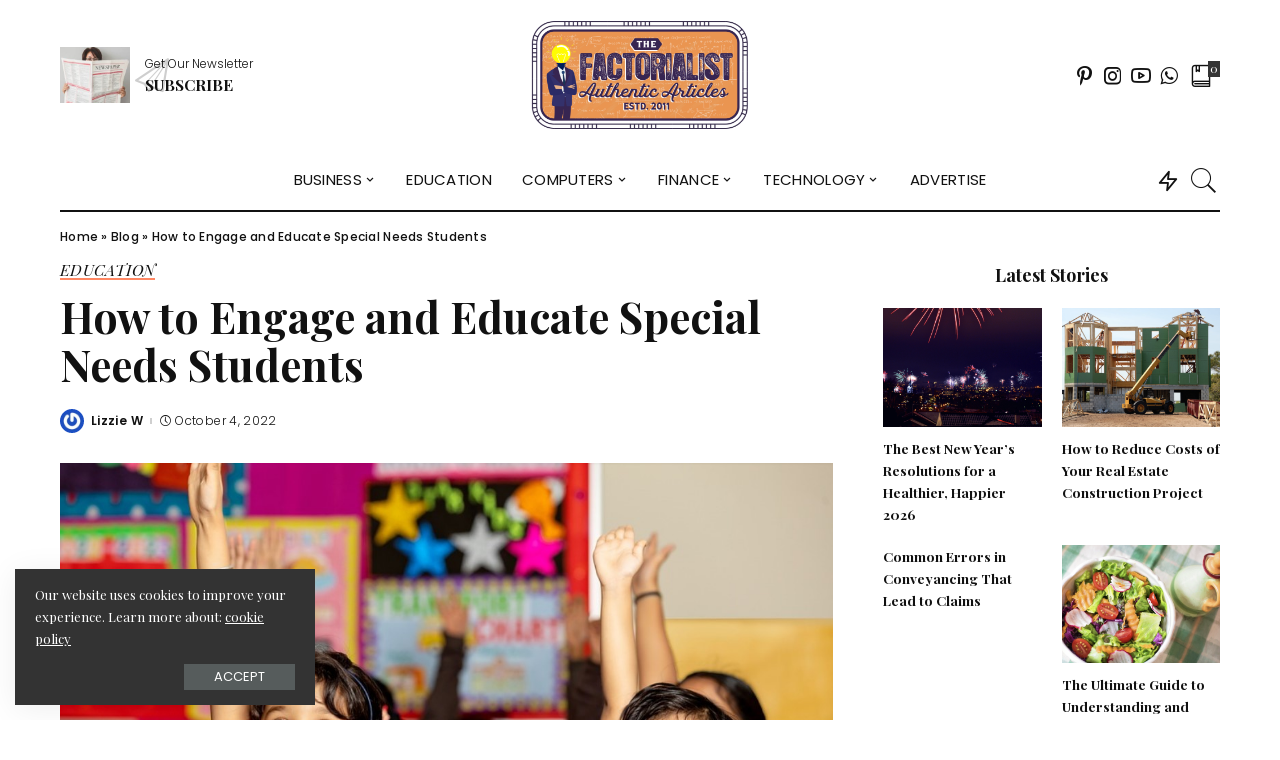

--- FILE ---
content_type: text/html; charset=UTF-8
request_url: https://factorialist.com/how-to-engage-and-educate-special-needs-students/
body_size: 24699
content:
<!DOCTYPE html>
<html lang="en-US">
<head>
	<meta charset="UTF-8">
	<meta http-equiv="X-UA-Compatible" content="IE=edge">
	<meta name="viewport" content="width=device-width, initial-scale=1">
	<link rel="profile" href="https://gmpg.org/xfn/11">
	<script type="text/javascript">
/* <![CDATA[ */
(()=>{var e={};e.g=function(){if("object"==typeof globalThis)return globalThis;try{return this||new Function("return this")()}catch(e){if("object"==typeof window)return window}}(),function({ampUrl:n,isCustomizePreview:t,isAmpDevMode:r,noampQueryVarName:o,noampQueryVarValue:s,disabledStorageKey:i,mobileUserAgents:a,regexRegex:c}){if("undefined"==typeof sessionStorage)return;const d=new RegExp(c);if(!a.some((e=>{const n=e.match(d);return!(!n||!new RegExp(n[1],n[2]).test(navigator.userAgent))||navigator.userAgent.includes(e)})))return;e.g.addEventListener("DOMContentLoaded",(()=>{const e=document.getElementById("amp-mobile-version-switcher");if(!e)return;e.hidden=!1;const n=e.querySelector("a[href]");n&&n.addEventListener("click",(()=>{sessionStorage.removeItem(i)}))}));const g=r&&["paired-browsing-non-amp","paired-browsing-amp"].includes(window.name);if(sessionStorage.getItem(i)||t||g)return;const u=new URL(location.href),m=new URL(n);m.hash=u.hash,u.searchParams.has(o)&&s===u.searchParams.get(o)?sessionStorage.setItem(i,"1"):m.href!==u.href&&(window.stop(),location.replace(m.href))}({"ampUrl":"https:\/\/factorialist.com\/how-to-engage-and-educate-special-needs-students\/amp\/","noampQueryVarName":"noamp","noampQueryVarValue":"mobile","disabledStorageKey":"amp_mobile_redirect_disabled","mobileUserAgents":["Mobile","Android","Silk\/","Kindle","BlackBerry","Opera Mini","Opera Mobi"],"regexRegex":"^\\\/((?:.|\\n)+)\\\/([i]*)$","isCustomizePreview":false,"isAmpDevMode":false})})();
/* ]]> */
</script>
<meta name='robots' content='index, follow, max-image-preview:large, max-snippet:-1, max-video-preview:-1' />
	<style>img:is([sizes="auto" i], [sizes^="auto," i]) { contain-intrinsic-size: 3000px 1500px }</style>
	
	<!-- This site is optimized with the Yoast SEO plugin v25.6 - https://yoast.com/wordpress/plugins/seo/ -->
	<title>How to Engage and Educate Special Needs Students</title>
	<link rel="canonical" href="https://factorialist.com/how-to-engage-and-educate-special-needs-students/" />
	<meta property="og:locale" content="en_US" />
	<meta property="og:type" content="article" />
	<meta property="og:title" content="How to Engage and Educate Special Needs Students" />
	<meta property="og:description" content="Engaged students typically get higher grades and get more out of their education. An engaged student is a student who is more likely to learn and retain information. However, when it comes to teaching special needs students, engagement is even more important. Without engagement, they may have a hard time staying on task and getting [&hellip;]" />
	<meta property="og:url" content="https://factorialist.com/how-to-engage-and-educate-special-needs-students/" />
	<meta property="og:site_name" content="Factorialist" />
	<meta property="article:published_time" content="2022-10-04T01:35:15+00:00" />
	<meta property="article:modified_time" content="2022-10-14T02:15:57+00:00" />
	<meta property="og:image" content="https://factorialist.com/wp-content/uploads/2022/10/The-Best-Way-to-Engage-and-Educate-Special-Needs-Students.jpg" />
	<meta property="og:image:width" content="1131" />
	<meta property="og:image:height" content="695" />
	<meta property="og:image:type" content="image/jpeg" />
	<meta name="author" content="Lizzie W" />
	<meta name="twitter:card" content="summary_large_image" />
	<meta name="twitter:label1" content="Written by" />
	<meta name="twitter:data1" content="Lizzie W" />
	<meta name="twitter:label2" content="Est. reading time" />
	<meta name="twitter:data2" content="5 minutes" />
	<script type="application/ld+json" class="yoast-schema-graph">{"@context":"https://schema.org","@graph":[{"@type":"WebPage","@id":"https://factorialist.com/how-to-engage-and-educate-special-needs-students/","url":"https://factorialist.com/how-to-engage-and-educate-special-needs-students/","name":"How to Engage and Educate Special Needs Students","isPartOf":{"@id":"https://factorialist.com/#website"},"primaryImageOfPage":{"@id":"https://factorialist.com/how-to-engage-and-educate-special-needs-students/#primaryimage"},"image":{"@id":"https://factorialist.com/how-to-engage-and-educate-special-needs-students/#primaryimage"},"thumbnailUrl":"https://factorialist.com/wp-content/uploads/2022/10/The-Best-Way-to-Engage-and-Educate-Special-Needs-Students.jpg","datePublished":"2022-10-04T01:35:15+00:00","dateModified":"2022-10-14T02:15:57+00:00","author":{"@id":"https://factorialist.com/#/schema/person/fd28c818a8348ce9065070bdd3513531"},"breadcrumb":{"@id":"https://factorialist.com/how-to-engage-and-educate-special-needs-students/#breadcrumb"},"inLanguage":"en-US","potentialAction":[{"@type":"ReadAction","target":["https://factorialist.com/how-to-engage-and-educate-special-needs-students/"]}]},{"@type":"ImageObject","inLanguage":"en-US","@id":"https://factorialist.com/how-to-engage-and-educate-special-needs-students/#primaryimage","url":"https://factorialist.com/wp-content/uploads/2022/10/The-Best-Way-to-Engage-and-Educate-Special-Needs-Students.jpg","contentUrl":"https://factorialist.com/wp-content/uploads/2022/10/The-Best-Way-to-Engage-and-Educate-Special-Needs-Students.jpg","width":1131,"height":695},{"@type":"BreadcrumbList","@id":"https://factorialist.com/how-to-engage-and-educate-special-needs-students/#breadcrumb","itemListElement":[{"@type":"ListItem","position":1,"name":"Home","item":"https://factorialist.com/"},{"@type":"ListItem","position":2,"name":"Blog","item":"https://factorialist.com/?page_id=56"},{"@type":"ListItem","position":3,"name":"How to Engage and Educate Special Needs Students"}]},{"@type":"WebSite","@id":"https://factorialist.com/#website","url":"https://factorialist.com/","name":"Factorialist","description":"","potentialAction":[{"@type":"SearchAction","target":{"@type":"EntryPoint","urlTemplate":"https://factorialist.com/?s={search_term_string}"},"query-input":{"@type":"PropertyValueSpecification","valueRequired":true,"valueName":"search_term_string"}}],"inLanguage":"en-US"},{"@type":"Person","@id":"https://factorialist.com/#/schema/person/fd28c818a8348ce9065070bdd3513531","name":"Lizzie W","image":{"@type":"ImageObject","inLanguage":"en-US","@id":"https://factorialist.com/#/schema/person/image/","url":"https://secure.gravatar.com/avatar/36a68585761016b3771105d3b241a1c46bd36117731eed1493e1d4ab10a2e94e?s=96&r=g","contentUrl":"https://secure.gravatar.com/avatar/36a68585761016b3771105d3b241a1c46bd36117731eed1493e1d4ab10a2e94e?s=96&r=g","caption":"Lizzie W"},"url":"https://factorialist.com/author/lizzie-w/"}]}</script>
	<!-- / Yoast SEO plugin. -->


<link rel='dns-prefetch' href='//fonts.googleapis.com' />
<link rel="alternate" type="application/rss+xml" title="Factorialist &raquo; Feed" href="https://factorialist.com/feed/" />
<link rel="alternate" type="application/rss+xml" title="Factorialist &raquo; Comments Feed" href="https://factorialist.com/comments/feed/" />
<script type="application/ld+json">{"@context":"https://schema.org","@type":"Organization","legalName":"Factorialist","url":"https://factorialist.com/","logo":"https://factorialist.com/wp-content/uploads/2019/11/TheFactorialist-final.png"}</script>
<script type="text/javascript">
/* <![CDATA[ */
window._wpemojiSettings = {"baseUrl":"https:\/\/s.w.org\/images\/core\/emoji\/16.0.1\/72x72\/","ext":".png","svgUrl":"https:\/\/s.w.org\/images\/core\/emoji\/16.0.1\/svg\/","svgExt":".svg","source":{"concatemoji":"https:\/\/factorialist.com\/wp-includes\/js\/wp-emoji-release.min.js?ver=6.8.3"}};
/*! This file is auto-generated */
!function(s,n){var o,i,e;function c(e){try{var t={supportTests:e,timestamp:(new Date).valueOf()};sessionStorage.setItem(o,JSON.stringify(t))}catch(e){}}function p(e,t,n){e.clearRect(0,0,e.canvas.width,e.canvas.height),e.fillText(t,0,0);var t=new Uint32Array(e.getImageData(0,0,e.canvas.width,e.canvas.height).data),a=(e.clearRect(0,0,e.canvas.width,e.canvas.height),e.fillText(n,0,0),new Uint32Array(e.getImageData(0,0,e.canvas.width,e.canvas.height).data));return t.every(function(e,t){return e===a[t]})}function u(e,t){e.clearRect(0,0,e.canvas.width,e.canvas.height),e.fillText(t,0,0);for(var n=e.getImageData(16,16,1,1),a=0;a<n.data.length;a++)if(0!==n.data[a])return!1;return!0}function f(e,t,n,a){switch(t){case"flag":return n(e,"\ud83c\udff3\ufe0f\u200d\u26a7\ufe0f","\ud83c\udff3\ufe0f\u200b\u26a7\ufe0f")?!1:!n(e,"\ud83c\udde8\ud83c\uddf6","\ud83c\udde8\u200b\ud83c\uddf6")&&!n(e,"\ud83c\udff4\udb40\udc67\udb40\udc62\udb40\udc65\udb40\udc6e\udb40\udc67\udb40\udc7f","\ud83c\udff4\u200b\udb40\udc67\u200b\udb40\udc62\u200b\udb40\udc65\u200b\udb40\udc6e\u200b\udb40\udc67\u200b\udb40\udc7f");case"emoji":return!a(e,"\ud83e\udedf")}return!1}function g(e,t,n,a){var r="undefined"!=typeof WorkerGlobalScope&&self instanceof WorkerGlobalScope?new OffscreenCanvas(300,150):s.createElement("canvas"),o=r.getContext("2d",{willReadFrequently:!0}),i=(o.textBaseline="top",o.font="600 32px Arial",{});return e.forEach(function(e){i[e]=t(o,e,n,a)}),i}function t(e){var t=s.createElement("script");t.src=e,t.defer=!0,s.head.appendChild(t)}"undefined"!=typeof Promise&&(o="wpEmojiSettingsSupports",i=["flag","emoji"],n.supports={everything:!0,everythingExceptFlag:!0},e=new Promise(function(e){s.addEventListener("DOMContentLoaded",e,{once:!0})}),new Promise(function(t){var n=function(){try{var e=JSON.parse(sessionStorage.getItem(o));if("object"==typeof e&&"number"==typeof e.timestamp&&(new Date).valueOf()<e.timestamp+604800&&"object"==typeof e.supportTests)return e.supportTests}catch(e){}return null}();if(!n){if("undefined"!=typeof Worker&&"undefined"!=typeof OffscreenCanvas&&"undefined"!=typeof URL&&URL.createObjectURL&&"undefined"!=typeof Blob)try{var e="postMessage("+g.toString()+"("+[JSON.stringify(i),f.toString(),p.toString(),u.toString()].join(",")+"));",a=new Blob([e],{type:"text/javascript"}),r=new Worker(URL.createObjectURL(a),{name:"wpTestEmojiSupports"});return void(r.onmessage=function(e){c(n=e.data),r.terminate(),t(n)})}catch(e){}c(n=g(i,f,p,u))}t(n)}).then(function(e){for(var t in e)n.supports[t]=e[t],n.supports.everything=n.supports.everything&&n.supports[t],"flag"!==t&&(n.supports.everythingExceptFlag=n.supports.everythingExceptFlag&&n.supports[t]);n.supports.everythingExceptFlag=n.supports.everythingExceptFlag&&!n.supports.flag,n.DOMReady=!1,n.readyCallback=function(){n.DOMReady=!0}}).then(function(){return e}).then(function(){var e;n.supports.everything||(n.readyCallback(),(e=n.source||{}).concatemoji?t(e.concatemoji):e.wpemoji&&e.twemoji&&(t(e.twemoji),t(e.wpemoji)))}))}((window,document),window._wpemojiSettings);
/* ]]> */
</script>
<link rel='stylesheet' id='pixwell-core-style-css' href='https://factorialist.com/wp-content/plugins/pixwell-core/assets/core.css?ver=1.4' type='text/css' media='all' />
<link crossorigin="anonymous" rel='stylesheet' id='google-font-quicksand-montserrat-poppins-css' href='https://fonts.googleapis.com/css?family=Quicksand%3A300%2C400%2C500%2C600%2C700%7CMontserrat%3A400%2C400i%2C500%2C600%2C700%2C900%7CPoppins%3A400%2C400i%2C700%2C700i&#038;subset=latin%2Clatin-ext&#038;ver=1.4' type='text/css' media='all' />
<style id='wp-emoji-styles-inline-css' type='text/css'>

	img.wp-smiley, img.emoji {
		display: inline !important;
		border: none !important;
		box-shadow: none !important;
		height: 1em !important;
		width: 1em !important;
		margin: 0 0.07em !important;
		vertical-align: -0.1em !important;
		background: none !important;
		padding: 0 !important;
	}
</style>
<link rel='stylesheet' id='wp-block-library-css' href='https://factorialist.com/wp-includes/css/dist/block-library/style.min.css?ver=6.8.3' type='text/css' media='all' />
<style id='classic-theme-styles-inline-css' type='text/css'>
/*! This file is auto-generated */
.wp-block-button__link{color:#fff;background-color:#32373c;border-radius:9999px;box-shadow:none;text-decoration:none;padding:calc(.667em + 2px) calc(1.333em + 2px);font-size:1.125em}.wp-block-file__button{background:#32373c;color:#fff;text-decoration:none}
</style>
<style id='global-styles-inline-css' type='text/css'>
:root{--wp--preset--aspect-ratio--square: 1;--wp--preset--aspect-ratio--4-3: 4/3;--wp--preset--aspect-ratio--3-4: 3/4;--wp--preset--aspect-ratio--3-2: 3/2;--wp--preset--aspect-ratio--2-3: 2/3;--wp--preset--aspect-ratio--16-9: 16/9;--wp--preset--aspect-ratio--9-16: 9/16;--wp--preset--color--black: #000000;--wp--preset--color--cyan-bluish-gray: #abb8c3;--wp--preset--color--white: #ffffff;--wp--preset--color--pale-pink: #f78da7;--wp--preset--color--vivid-red: #cf2e2e;--wp--preset--color--luminous-vivid-orange: #ff6900;--wp--preset--color--luminous-vivid-amber: #fcb900;--wp--preset--color--light-green-cyan: #7bdcb5;--wp--preset--color--vivid-green-cyan: #00d084;--wp--preset--color--pale-cyan-blue: #8ed1fc;--wp--preset--color--vivid-cyan-blue: #0693e3;--wp--preset--color--vivid-purple: #9b51e0;--wp--preset--gradient--vivid-cyan-blue-to-vivid-purple: linear-gradient(135deg,rgba(6,147,227,1) 0%,rgb(155,81,224) 100%);--wp--preset--gradient--light-green-cyan-to-vivid-green-cyan: linear-gradient(135deg,rgb(122,220,180) 0%,rgb(0,208,130) 100%);--wp--preset--gradient--luminous-vivid-amber-to-luminous-vivid-orange: linear-gradient(135deg,rgba(252,185,0,1) 0%,rgba(255,105,0,1) 100%);--wp--preset--gradient--luminous-vivid-orange-to-vivid-red: linear-gradient(135deg,rgba(255,105,0,1) 0%,rgb(207,46,46) 100%);--wp--preset--gradient--very-light-gray-to-cyan-bluish-gray: linear-gradient(135deg,rgb(238,238,238) 0%,rgb(169,184,195) 100%);--wp--preset--gradient--cool-to-warm-spectrum: linear-gradient(135deg,rgb(74,234,220) 0%,rgb(151,120,209) 20%,rgb(207,42,186) 40%,rgb(238,44,130) 60%,rgb(251,105,98) 80%,rgb(254,248,76) 100%);--wp--preset--gradient--blush-light-purple: linear-gradient(135deg,rgb(255,206,236) 0%,rgb(152,150,240) 100%);--wp--preset--gradient--blush-bordeaux: linear-gradient(135deg,rgb(254,205,165) 0%,rgb(254,45,45) 50%,rgb(107,0,62) 100%);--wp--preset--gradient--luminous-dusk: linear-gradient(135deg,rgb(255,203,112) 0%,rgb(199,81,192) 50%,rgb(65,88,208) 100%);--wp--preset--gradient--pale-ocean: linear-gradient(135deg,rgb(255,245,203) 0%,rgb(182,227,212) 50%,rgb(51,167,181) 100%);--wp--preset--gradient--electric-grass: linear-gradient(135deg,rgb(202,248,128) 0%,rgb(113,206,126) 100%);--wp--preset--gradient--midnight: linear-gradient(135deg,rgb(2,3,129) 0%,rgb(40,116,252) 100%);--wp--preset--font-size--small: 13px;--wp--preset--font-size--medium: 20px;--wp--preset--font-size--large: 36px;--wp--preset--font-size--x-large: 42px;--wp--preset--spacing--20: 0.44rem;--wp--preset--spacing--30: 0.67rem;--wp--preset--spacing--40: 1rem;--wp--preset--spacing--50: 1.5rem;--wp--preset--spacing--60: 2.25rem;--wp--preset--spacing--70: 3.38rem;--wp--preset--spacing--80: 5.06rem;--wp--preset--shadow--natural: 6px 6px 9px rgba(0, 0, 0, 0.2);--wp--preset--shadow--deep: 12px 12px 50px rgba(0, 0, 0, 0.4);--wp--preset--shadow--sharp: 6px 6px 0px rgba(0, 0, 0, 0.2);--wp--preset--shadow--outlined: 6px 6px 0px -3px rgba(255, 255, 255, 1), 6px 6px rgba(0, 0, 0, 1);--wp--preset--shadow--crisp: 6px 6px 0px rgba(0, 0, 0, 1);}:where(.is-layout-flex){gap: 0.5em;}:where(.is-layout-grid){gap: 0.5em;}body .is-layout-flex{display: flex;}.is-layout-flex{flex-wrap: wrap;align-items: center;}.is-layout-flex > :is(*, div){margin: 0;}body .is-layout-grid{display: grid;}.is-layout-grid > :is(*, div){margin: 0;}:where(.wp-block-columns.is-layout-flex){gap: 2em;}:where(.wp-block-columns.is-layout-grid){gap: 2em;}:where(.wp-block-post-template.is-layout-flex){gap: 1.25em;}:where(.wp-block-post-template.is-layout-grid){gap: 1.25em;}.has-black-color{color: var(--wp--preset--color--black) !important;}.has-cyan-bluish-gray-color{color: var(--wp--preset--color--cyan-bluish-gray) !important;}.has-white-color{color: var(--wp--preset--color--white) !important;}.has-pale-pink-color{color: var(--wp--preset--color--pale-pink) !important;}.has-vivid-red-color{color: var(--wp--preset--color--vivid-red) !important;}.has-luminous-vivid-orange-color{color: var(--wp--preset--color--luminous-vivid-orange) !important;}.has-luminous-vivid-amber-color{color: var(--wp--preset--color--luminous-vivid-amber) !important;}.has-light-green-cyan-color{color: var(--wp--preset--color--light-green-cyan) !important;}.has-vivid-green-cyan-color{color: var(--wp--preset--color--vivid-green-cyan) !important;}.has-pale-cyan-blue-color{color: var(--wp--preset--color--pale-cyan-blue) !important;}.has-vivid-cyan-blue-color{color: var(--wp--preset--color--vivid-cyan-blue) !important;}.has-vivid-purple-color{color: var(--wp--preset--color--vivid-purple) !important;}.has-black-background-color{background-color: var(--wp--preset--color--black) !important;}.has-cyan-bluish-gray-background-color{background-color: var(--wp--preset--color--cyan-bluish-gray) !important;}.has-white-background-color{background-color: var(--wp--preset--color--white) !important;}.has-pale-pink-background-color{background-color: var(--wp--preset--color--pale-pink) !important;}.has-vivid-red-background-color{background-color: var(--wp--preset--color--vivid-red) !important;}.has-luminous-vivid-orange-background-color{background-color: var(--wp--preset--color--luminous-vivid-orange) !important;}.has-luminous-vivid-amber-background-color{background-color: var(--wp--preset--color--luminous-vivid-amber) !important;}.has-light-green-cyan-background-color{background-color: var(--wp--preset--color--light-green-cyan) !important;}.has-vivid-green-cyan-background-color{background-color: var(--wp--preset--color--vivid-green-cyan) !important;}.has-pale-cyan-blue-background-color{background-color: var(--wp--preset--color--pale-cyan-blue) !important;}.has-vivid-cyan-blue-background-color{background-color: var(--wp--preset--color--vivid-cyan-blue) !important;}.has-vivid-purple-background-color{background-color: var(--wp--preset--color--vivid-purple) !important;}.has-black-border-color{border-color: var(--wp--preset--color--black) !important;}.has-cyan-bluish-gray-border-color{border-color: var(--wp--preset--color--cyan-bluish-gray) !important;}.has-white-border-color{border-color: var(--wp--preset--color--white) !important;}.has-pale-pink-border-color{border-color: var(--wp--preset--color--pale-pink) !important;}.has-vivid-red-border-color{border-color: var(--wp--preset--color--vivid-red) !important;}.has-luminous-vivid-orange-border-color{border-color: var(--wp--preset--color--luminous-vivid-orange) !important;}.has-luminous-vivid-amber-border-color{border-color: var(--wp--preset--color--luminous-vivid-amber) !important;}.has-light-green-cyan-border-color{border-color: var(--wp--preset--color--light-green-cyan) !important;}.has-vivid-green-cyan-border-color{border-color: var(--wp--preset--color--vivid-green-cyan) !important;}.has-pale-cyan-blue-border-color{border-color: var(--wp--preset--color--pale-cyan-blue) !important;}.has-vivid-cyan-blue-border-color{border-color: var(--wp--preset--color--vivid-cyan-blue) !important;}.has-vivid-purple-border-color{border-color: var(--wp--preset--color--vivid-purple) !important;}.has-vivid-cyan-blue-to-vivid-purple-gradient-background{background: var(--wp--preset--gradient--vivid-cyan-blue-to-vivid-purple) !important;}.has-light-green-cyan-to-vivid-green-cyan-gradient-background{background: var(--wp--preset--gradient--light-green-cyan-to-vivid-green-cyan) !important;}.has-luminous-vivid-amber-to-luminous-vivid-orange-gradient-background{background: var(--wp--preset--gradient--luminous-vivid-amber-to-luminous-vivid-orange) !important;}.has-luminous-vivid-orange-to-vivid-red-gradient-background{background: var(--wp--preset--gradient--luminous-vivid-orange-to-vivid-red) !important;}.has-very-light-gray-to-cyan-bluish-gray-gradient-background{background: var(--wp--preset--gradient--very-light-gray-to-cyan-bluish-gray) !important;}.has-cool-to-warm-spectrum-gradient-background{background: var(--wp--preset--gradient--cool-to-warm-spectrum) !important;}.has-blush-light-purple-gradient-background{background: var(--wp--preset--gradient--blush-light-purple) !important;}.has-blush-bordeaux-gradient-background{background: var(--wp--preset--gradient--blush-bordeaux) !important;}.has-luminous-dusk-gradient-background{background: var(--wp--preset--gradient--luminous-dusk) !important;}.has-pale-ocean-gradient-background{background: var(--wp--preset--gradient--pale-ocean) !important;}.has-electric-grass-gradient-background{background: var(--wp--preset--gradient--electric-grass) !important;}.has-midnight-gradient-background{background: var(--wp--preset--gradient--midnight) !important;}.has-small-font-size{font-size: var(--wp--preset--font-size--small) !important;}.has-medium-font-size{font-size: var(--wp--preset--font-size--medium) !important;}.has-large-font-size{font-size: var(--wp--preset--font-size--large) !important;}.has-x-large-font-size{font-size: var(--wp--preset--font-size--x-large) !important;}
:where(.wp-block-post-template.is-layout-flex){gap: 1.25em;}:where(.wp-block-post-template.is-layout-grid){gap: 1.25em;}
:where(.wp-block-columns.is-layout-flex){gap: 2em;}:where(.wp-block-columns.is-layout-grid){gap: 2em;}
:root :where(.wp-block-pullquote){font-size: 1.5em;line-height: 1.6;}
</style>
<link rel='stylesheet' id='contact-form-7-css' href='https://factorialist.com/wp-content/plugins/contact-form-7/includes/css/styles.css?ver=6.1' type='text/css' media='all' />
<link rel='stylesheet' id='pixwell-icons-css' href='https://factorialist.com/wp-content/themes/pixwell/assets/css/rb-icon.css?ver=1.0' type='text/css' media='all' />
<link rel='stylesheet' id='pixwell-main-css' href='https://factorialist.com/wp-content/themes/pixwell/assets/css/main.css?ver=1.4' type='text/css' media='all' />
<link rel='stylesheet' id='pixwell-responsive-css' href='https://factorialist.com/wp-content/themes/pixwell/assets/css/responsive.css?ver=1.4' type='text/css' media='all' />
<link rel='stylesheet' id='pixwell-style-css' href='https://factorialist.com/wp-content/themes/pixwell/style.css?ver=1.4' type='text/css' media='all' />
<style id='pixwell-style-inline-css' type='text/css'>
html { font-size: 17px; }.instagram-box.box-intro { background-color: #111111; }.header-wrap .navbar-wrap:not(.transparent-navbar-wrap) .cart-counter, .header-wrap:not(.header-float) .navbar-wrap .rb-counter,.header-wrap:not(.header-float) .is-light-text .rb-counter, .header-float .section-sticky .rb-counter {background-color: #111111;}.main-menu .sub-menu { color: #111111;}.main-menu > li.menu-item-has-children > .sub-menu:before {}.main-menu > li > a:hover, .navbar-social a:hover, .nav-search-link:hover,.main-menu > li.current-menu-item > a, .header-wrap .cart-link:hover {color: #ff7268;}.main-menu > li>  a > span:before {display: none; }.main-menu .sub-menu a:not(.p-url):hover > span {color: #ff7268;}.main-menu a > span:before {display: none; }.mobile-nav-inner {}.off-canvas-header { background-image: url("https://factorialist.com/wp-content/uploads/2019/08/ls-bg.jpg")}.off-canvas-wrap { background-color: #111111 !important; }input[type="submit"]:hover, input[type="submit"]:focus, button:hover, button:focus,input[type="button"]:hover, input[type="button"]:focus,.post-edit-link:hover, a.pagination-link:hover, a.page-numbers:hover,.post-page-numbers:hover, a.loadmore-link:hover, .pagination-simple .page-numbers:hover,#off-canvas-close-btn:hover, #off-canvas-close-btn:focus,.off-canvas-subscribe a, .block-header-3 .block-title:before,.cookie-accept:hover, .entry-footer a:hover, .box-comment-btn:hover,a.comment-reply-link:hover, .review-info, .entry-content a.wp-block-button__link:hover,#wp-calendar tbody a:hover, .instagram-box.box-intro:hover, .banner-btn a, .headerstrip-btn a,.is-light-text .widget:not(.woocommerce) .count,.rb-newsletter.is-light-text button.newsletter-submit,.cat-icon-round .cat-info-el, .cat-icon-radius .cat-info-el,.cat-icon-square .cat-info-el:before, .entry-content .wpcf7 label:before,body .cooked-recipe-directions .cooked-direction-number, span.cooked-taxonomy a:hover,.widget_categories a:hover .count, .widget_archive a:hover .count,.wp-block-categories-list a:hover .count, .wp-block-categories-list a:hover .count,.entry-content .wp-block-file .wp-block-file__button, #wp-calendar td#today,.mfp-close:hover, .is-light-text .mfp-close:hover, #rb-close-newsletter:hover,.tagcloud a:hover, .tagcloud a:focus, .is-light-text .tagcloud a:hover, .is-light-text .tagcloud a:focus,input[type="checkbox"].newsletter-checkbox:checked + label:before{ background-color: #ff7268}.page-edit-link:hover, .rb-menu > li.current-menu-item > a > span:before,.p-url:hover, .p-url:focus, .p-wrap .p-url:hover,.p-wrap .p-url:focus, .p-link:hover span, .p-link:hover i,.meta-info-el a:hover, .sponsor-label, .block-header-3 .block-title:before,.subscribe-box .mc4wp-form-fields input[type="submit"]:hover + i,.entry-content p a:not(button), .comment-content a,.author-title a, .logged-in-as a:hover, .comment-list .logged-in-as a:hover,.gallery-list-label a:hover, .review-el .review-stars,.share-total, .breadcrumb a:hover, span.not-found-label, .return-home:hover,.subscribe-box .rb-newsletter.is-light-text button.newsletter-submit-icon:hover,.subscribe-box .rb-newsletter button.newsletter-submit-icon:hover,.fw-category-1 .cat-list-item:hover .cat-list-name, .fw-category-1.is-light-text .cat-list-item:hover .cat-list-name,body .cooked-icon-recipe-icon, .comment-list .comment-reply-title small a:hover,.widget_pages a:hover, .widget_meta a:hover, .widget_categories a:hover,.entry-content .wp-block-categories-list a:hover, .entry-content .wp-block-archives-list a:hover,.widget_archive a:hover, .widget.widget_nav_menu a:hover,  .p-grid-4.is-pop-style .p-header .counter-index,.twitter-content.entry-summary a:hover,.read-it-later:hover, .read-it-later:focus, .address-info a:hover,.gallery-popup-content .image-popup-description a:hover, .gallery-popup-content .image-popup-description a:focus,.entry-content ul.wp-block-latest-posts a:hover, .widget_recent_entries a:hover, .recentcomments a:hover, a.rsswidget:hover,.entry-content .wp-block-latest-comments__comment-meta a:hover,.entry-content .cooked-recipe-info .cooked-author a:hover, .entry-content a:not(button), .comment-content a{ color: #ff7268}.is-style-outline a.wp-block-button__link:hover{ color: #ff7268!important}a.comment-reply-link:hover, .navbar-holder.is-light-text .header-lightbox,input[type="checkbox"].newsletter-checkbox:checked + label:before{ border-color: #ff7268}.category .category-header .header-holder{ background-color: #f2f2f2}.comment-content, .single-bottom-share a:nth-child(1) span, .single-bottom-share a:nth-child(2) span, p.logged-in-as{ font-size: 15px; }.tipsy, .additional-meta, .sponsor-label, .sponsor-link, .entry-footer .tag-label,.box-nav .nav-label, .left-article-label, .share-label, .rss-date,wp-block-latest-posts__post-date, .wp-block-latest-comments__comment-date,.image-caption, .wp-caption-text, .gallery-caption, .entry-content .wp-block-audio figcaption,.entry-content .wp-block-video figcaption, .entry-content .wp-block-image figcaption,.entry-content .wp-block-gallery .blocks-gallery-image figcaption,.entry-content .wp-block-gallery .blocks-gallery-item figcaption,.subscribe-content .desc, .follower-el .right-el, .author-job, .comment-metadata{ font-family: Poppins; }.tipsy, .additional-meta, .sponsor-label, .entry-footer .tag-label,.box-nav .nav-label, .left-article-label, .share-label, .rss-date,wp-block-latest-posts__post-date, .wp-block-latest-comments__comment-date,.image-caption, .wp-caption-text, .gallery-caption, .entry-content .wp-block-audio figcaption,.entry-content .wp-block-video figcaption, .entry-content .wp-block-image figcaption,.entry-content .wp-block-gallery .blocks-gallery-image figcaption,.entry-content .wp-block-gallery .blocks-gallery-item figcaption,.subscribe-content .desc, .follower-el .right-el, .author-job, .comment-metadata{ font-weight: 300; }.tipsy, .additional-meta, .sponsor-label, .sponsor-link, .entry-footer .tag-label,.box-nav .nav-label, .left-article-label, .share-label, .rss-date,wp-block-latest-posts__post-date, .wp-block-latest-comments__comment-date,.subscribe-content .desc, .author-job{ font-size: 12px; }.image-caption, .wp-caption-text, .gallery-caption, .entry-content .wp-block-audio figcaption,.entry-content .wp-block-video figcaption, .entry-content .wp-block-image figcaption,.entry-content .wp-block-gallery .blocks-gallery-image figcaption,.entry-content .wp-block-gallery .blocks-gallery-item figcaption,.comment-metadata, .follower-el .right-el{ font-size: 13px; }.sponsor-link{ font-family: Poppins; }.sponsor-link{ font-weight: 600; }.sponsor-link{ text-transform: none; }.entry-footer a, .tagcloud a{ font-family: Playfair Display SC; }.entry-footer a, .tagcloud a{ font-weight: 400; }.entry-footer a, .tagcloud a{ font-size: 16px !important; }.entry-footer a, .tagcloud a{ font-style: italic; }.entry-footer a, .tagcloud a{ text-transform: uppercase; }.p-link, .rb-cookie .cookie-accept, a.comment-reply-link, .comment-list .comment-reply-title small a,.banner-btn a, .headerstrip-btn a, input[type="submit"], button, .pagination-wrap{ font-family: Poppins; }.p-link, .rb-cookie .cookie-accept, a.comment-reply-link, .comment-list .comment-reply-title small a,.banner-btn a, .headerstrip-btn a, input[type="submit"], button, .pagination-wrap{ font-weight: 400; }.p-link, .rb-cookie .cookie-accept, a.comment-reply-link, .comment-list .comment-reply-title small a,.banner-btn a, .headerstrip-btn a, input[type="submit"], button, .pagination-wrap{ font-size: 13px; }.p-link, .rb-cookie .cookie-accept, a.comment-reply-link, .comment-list .comment-reply-title small a,.banner-btn a, .headerstrip-btn a, input[type="submit"], button, .pagination-wrap{ text-transform: uppercase; }select, textarea, input[type="text"], input[type="tel"], input[type="email"], input[type="url"],input[type="search"], input[type="number"]{ font-family: Poppins; }select, input[type="text"], input[type="tel"], input[type="email"], input[type="url"],input[type="search"], input[type="number"]{ font-size: 12px; }textarea{ font-size: 12px !important; }select, textarea, input[type="text"], input[type="tel"], input[type="email"], input[type="url"],input[type="search"], input[type="number"]{ font-weight: 400; }.footer-menu-inner, .widget_recent_comments .recentcomments > a:last-child,.wp-block-latest-comments__comment-link, .wp-block-latest-posts__list a,.widget_recent_entries li, .wp-block-quote p, blockquote p, .widget_rss li,.wp-block-latest-posts li, .wp-block-latest-comments__comment-link{ font-family: Playfair Display; }.footer-menu-inner, .widget_recent_comments .recentcomments > a:last-child,.wp-block-latest-comments__comment-link, .wp-block-latest-posts__list a,.widget_recent_entries li, .wp-block-quote p, blockquote p, .widget_rss li,.wp-block-latest-posts li, .wp-block-latest-comments__comment-link{ font-weight: 700; } .widget_pages .page_item, .widget_meta li,.widget_categories .cat-item, .widget_archive li, .widget.widget_nav_menu .menu-item,.wp-block-archives-list li, .wp-block-categories-list li{ font-family: Poppins; }.widget_pages .page_item, .widget_meta li,.widget_categories .cat-item, .widget_archive li, .widget.widget_nav_menu .menu-item,.wp-block-archives-list li, .wp-block-categories-list li{ font-size: 13px; }.widget_pages .page_item, .widget_meta li,.widget_categories .cat-item, .widget_archive li, .widget.widget_nav_menu .menu-item,.wp-block-archives-list li, .wp-block-categories-list li{ font-weight: 400; }@media only screen and (max-width: 767px) {.entry-content { font-size: .90rem; }.p-wrap .entry-summary, .twitter-content.entry-summary, .element-desc, .subscribe-description,.copyright-inner > *, .summary-content, .pros-cons-wrap ul li,.gallery-popup-content .image-popup-description > *{ font-size: .76rem; }}@media only screen and (max-width: 991px) {.block-header-2 .block-title, .block-header-5 .block-title { font-size: 25px; }}@media only screen and (max-width: 767px) {.block-header-2 .block-title, .block-header-5 .block-title { font-size: 22px; }}@media only screen and (max-width: 1024px) {}@media only screen and (max-width: 991px) {}@media only screen and (max-width: 767px) {}
</style>
<link crossorigin="anonymous" rel='stylesheet' id='redux-google-fonts-pixwell_theme_options-css' href='https://fonts.googleapis.com/css?family=Poppins%3A400%2C300%2C600%2C500%7CPlayfair+Display%3A400%2C700%2C900%2C400italic%2C700italic%2C900italic%7CPlayfair+Display+SC%3A400italic&#038;subset=latin-ext&#038;ver=1588064334' type='text/css' media='all' />
<script type="text/javascript" src="https://factorialist.com/wp-includes/js/jquery/jquery.min.js?ver=3.7.1" id="jquery-core-js"></script>
<script type="text/javascript" src="https://factorialist.com/wp-includes/js/jquery/jquery-migrate.min.js?ver=3.4.1" id="jquery-migrate-js"></script>
<!--[if lt IE 9]>
<script type="text/javascript" src="https://factorialist.com/wp-content/themes/pixwell/assets/js/html5shiv.min.js?ver=3.7.3" id="html5-js"></script>
<![endif]-->
<link rel="https://api.w.org/" href="https://factorialist.com/wp-json/" /><link rel="alternate" title="JSON" type="application/json" href="https://factorialist.com/wp-json/wp/v2/posts/15139" /><link rel="EditURI" type="application/rsd+xml" title="RSD" href="https://factorialist.com/xmlrpc.php?rsd" />
<meta name="generator" content="WordPress 6.8.3" />
<link rel='shortlink' href='https://factorialist.com/?p=15139' />
<link rel="alternate" title="oEmbed (JSON)" type="application/json+oembed" href="https://factorialist.com/wp-json/oembed/1.0/embed?url=https%3A%2F%2Ffactorialist.com%2Fhow-to-engage-and-educate-special-needs-students%2F" />
<link rel="alternate" title="oEmbed (XML)" type="text/xml+oembed" href="https://factorialist.com/wp-json/oembed/1.0/embed?url=https%3A%2F%2Ffactorialist.com%2Fhow-to-engage-and-educate-special-needs-students%2F&#038;format=xml" />
<script type="application/ld+json">{"@context":"https://schema.org","@type":"WebSite","@id":"https://factorialist.com/#website","url":"https://factorialist.com/","name":"Factorialist","potentialAction":{"@type":"SearchAction","target":"https://factorialist.com/?s={search_term_string}","query-input":"required name=search_term_string"}}</script>
<link rel="alternate" type="text/html" media="only screen and (max-width: 640px)" href="https://factorialist.com/how-to-engage-and-educate-special-needs-students/amp/"><link rel="amphtml" href="https://factorialist.com/how-to-engage-and-educate-special-needs-students/amp/"><style>#amp-mobile-version-switcher{left:0;position:absolute;width:100%;z-index:100}#amp-mobile-version-switcher>a{background-color:#444;border:0;color:#eaeaea;display:block;font-family:-apple-system,BlinkMacSystemFont,Segoe UI,Roboto,Oxygen-Sans,Ubuntu,Cantarell,Helvetica Neue,sans-serif;font-size:16px;font-weight:600;padding:15px 0;text-align:center;-webkit-text-decoration:none;text-decoration:none}#amp-mobile-version-switcher>a:active,#amp-mobile-version-switcher>a:focus,#amp-mobile-version-switcher>a:hover{-webkit-text-decoration:underline;text-decoration:underline}</style><style type="text/css" title="dynamic-css" class="options-output">.is-logo-text .logo-title{font-size:45px;}.main-menu > li > a,.off-canvas-menu > li > a{font-family:Poppins;text-transform:uppercase;font-weight:400;font-style:normal;font-size:15px;}.main-menu .sub-menu:not(.sub-mega),.off-canvas-menu .sub-menu{font-family:Poppins;text-transform:capitalize;font-weight:400;font-style:normal;font-size:13px;}.footer-wrap{background-color:#111111;}.footer-menu-inner{font-family:Poppins;text-transform:uppercase;font-weight:400;font-style:normal;font-size:14px;}html{font-family:"Playfair Display",Arial, Helvetica, sans-serif;font-weight:normal;font-style:normal;color:#111111;font-size:17px;}.p-wrap .entry-summary,.twitter-content.entry-summary,.author-description,.rssSummary{font-family:"Playfair Display";text-transform:none;font-weight:400;font-style:normal;font-size:15px;}h1, .h1{font-family:"Playfair Display";font-weight:700;font-style:normal;}h2, .h2{font-family:"Playfair Display";font-weight:700;font-style:normal;}h3, .h3{font-family:"Playfair Display";font-weight:700;font-style:normal;}h4, .h4{font-family:"Playfair Display";font-weight:700;font-style:normal;}h5, .h5{font-family:"Playfair Display";font-weight:700;font-style:normal;}h6, .h6{font-family:"Playfair Display";font-weight:700;font-style:normal;}.p-cat-info{font-family:"Playfair Display SC";text-transform:uppercase;font-weight:400;font-style:italic;font-size:16px;}.p-meta-info, .wp-block-latest-posts__post-date{font-family:Poppins;font-weight:300;font-style:normal;color:#111111;font-size:12px;}.meta-info-author.author{font-family:Poppins;text-transform:none;font-weight:600;font-style:normal;color:#111111;font-size:12px;}.breadcrumb{font-family:Poppins;font-weight:500;font-style:normal;font-size:12px;}.block-title, .block-header .block-title{font-family:"Playfair Display";text-transform:uppercase;font-weight:400;font-style:normal;font-size:30px;}.ajax-quick-filter,.block-view-more{font-family:Poppins;font-weight:400;font-style:normal;font-size:13px;}.widget-title{font-family:"Playfair Display";text-transform:none;font-weight:700;font-style:normal;font-size:18px;}body .widget.widget_nav_menu .menu-item{font-family:Poppins;text-transform:uppercase;font-weight:400;font-style:normal;font-size:13px;}</style></head>
<body data-rsssl=1 class="wp-singular post-template-default single single-post postid-15139 single-format-standard wp-theme-pixwell is-single-1 sticky-nav smart-sticky is-tooltips is-backtop block-header-2 w-header-2 cat-icon-line is-meta-border is-parallax-feat is-fmask is-dark-pag mh-p-link mh-p-excerpt">
<div id="site" class="site">
<div class="site-outer">
	<div class="site-mask"></div>
	<header id="site-header" class="header-wrap header-3">
	<div class="navbar-outer">
		<div class="banner-wrap">
			<div class="rbc-container">
				<div class="rb-m20-gutter">
					<div class="banner-inner rb-row">
						<div class="rb-col-m4 banner-left">
								<aside class="header-subscribe btn-wrap">
		<a href="#" rel="nofollow" class="subscribe-link">
							<img src="https://factorialist.com/wp-content/uploads/2019/10/shutterstock_10677957831-e1572256491362.jpg" alt="SUBSCRIBE"/>
						<div class="subscribe-content">
				<i class="rbi rbi-paperplane"></i>
				<span class="desc">Get Our Newsletter</span>
				<span class="action-text h5">SUBSCRIBE</span>
			</div>
		</a>
	</aside>
						</div>
						<div class="rb-col-m4 banner-centered">
								<div class="logo-wrap is-logo-image site-branding">
					<a href="https://factorialist.com/" class="logo" title="Factorialist">
				<img class="logo-default logo-retina" height="394" width="782" src="https://factorialist.com/wp-content/uploads/2019/11/TheFactorialist-final.png" srcset="https://factorialist.com/wp-content/uploads/2019/11/TheFactorialist-final.png 1x, https://factorialist.com/wp-content/uploads/2019/11/TheFactorialist-final.png 2x" alt="Factorialist">
			</a>
			</div>
						</div>
						<div class="rb-col-m4 banner-right">
								<div class="navbar-social social-icons is-icon tooltips-n">
		<a class="icon-pinterest" title="Pinterest" href="#" target="_blank"><i class="rbi rbi-pinterest-i"></i></a><a class="icon-instagram" title="Instagram" href="#" target="_blank"><i class="rbi rbi-instagram"></i></a><a class="icon-youtube" title="YouTube" href="#" target="_blank"><i class="rbi rbi-youtube-o"></i></a><a class="icon-whatsapp" title="WhatsApp" href="#" target="_blank"><i class="rbi rbi-whatsapp"></i></a>	</div>
							<aside class="bookmark-section tooltips-n">
	<a class="bookmark-link" href="https://factorialist.com/my-bookmarks/" title="Bookmarks">
		<span class="bookmark-icon"><i class="rbi rbi-book"></i><span class="bookmark-counter rb-counter">0</span></span>
	</a>
</aside>												</div>
					</div>
				</div>
			</div>
		</div>
		<div class="navbar-wrap">
			<aside id="mobile-navbar" class="mobile-navbar">
	<div class="mobile-nav-inner rb-p20-gutter">
					<div class="m-nav-left">
				<a href="#" class="off-canvas-trigger btn-toggle-wrap"><span class="btn-toggle"><span class="off-canvas-toggle"><span class="icon-toggle"></span></span></span></a>
			</div>
			<div class="m-nav-centered">
					<aside class="logo-mobile-wrap is-logo-image">
		<a href="https://factorialist.com/" class="logo-mobile">
			<img height="394" width="782" src="https://factorialist.com/wp-content/uploads/2019/11/TheFactorialist-final.png" alt="Factorialist">
		</a>
	</aside>
			</div>
			<div class="m-nav-right">
												<div class="mobile-search">
	<a href="#" title="Search" class="search-icon nav-search-link"><i class="rbi rbi-search-light"></i></a>
	<div class="navbar-search-popup header-lightbox">
		<div class="navbar-search-form"><form role="search" method="get" class="search-form" action="https://factorialist.com/">
				<label>
					<span class="screen-reader-text">Search for:</span>
					<input type="search" class="search-field" placeholder="Search &hellip;" value="" name="s" />
				</label>
				<input type="submit" class="search-submit" value="Search" />
			</form></div>
	</div>
</div>
			</div>
			</div>
</aside>			<div class="rbc-container navbar-holder">
				<div class="navbar-border-holder rb-m20-gutter is-main-nav">
					<div class="navbar-inner rb-row">
						<div class="rb-col-d1 navbar-left">
													</div>
						<div class="rb-col-d10 navbar-centered">
							<nav id="site-navigation" class="main-menu-wrap" aria-label="main menu">
	<ul id="main-menu" class="main-menu rb-menu" itemscope itemtype="https://www.schema.org/SiteNavigationElement"><li id="menu-item-12301" class="menu-item menu-item-type-taxonomy menu-item-object-category menu-item-has-children menu-item-12301" itemprop="name"><a href="https://factorialist.com/business/" itemprop="url"><span>Business</span></a>
<ul class="sub-menu">
	<li id="menu-item-12302" class="menu-item menu-item-type-taxonomy menu-item-object-category menu-item-12302" itemprop="name"><a href="https://factorialist.com/business/companies/" itemprop="url"><span>Companies</span></a></li>	<li id="menu-item-12303" class="menu-item menu-item-type-taxonomy menu-item-object-category menu-item-12303" itemprop="name"><a href="https://factorialist.com/business/credit/" itemprop="url"><span>Credit</span></a></li>	<li id="menu-item-12304" class="menu-item menu-item-type-taxonomy menu-item-object-category menu-item-12304" itemprop="name"><a href="https://factorialist.com/business/debt/" itemprop="url"><span>Debt</span></a></li>	<li id="menu-item-12305" class="menu-item menu-item-type-taxonomy menu-item-object-category menu-item-12305" itemprop="name"><a href="https://factorialist.com/business/e-business/" itemprop="url"><span>E-Business</span></a></li>	<li id="menu-item-12306" class="menu-item menu-item-type-taxonomy menu-item-object-category menu-item-12306" itemprop="name"><a href="https://factorialist.com/business/entrepreneur/" itemprop="url"><span>Entrepreneur</span></a></li>	<li id="menu-item-12307" class="menu-item menu-item-type-taxonomy menu-item-object-category menu-item-12307" itemprop="name"><a href="https://factorialist.com/business/global-trade/" itemprop="url"><span>Global Trade</span></a></li>	<li id="menu-item-12308" class="menu-item menu-item-type-taxonomy menu-item-object-category menu-item-12308" itemprop="name"><a href="https://factorialist.com/business/insurance/" itemprop="url"><span>Insurance</span></a></li>	<li id="menu-item-12309" class="menu-item menu-item-type-taxonomy menu-item-object-category menu-item-12309" itemprop="name"><a href="https://factorialist.com/business/investments/" itemprop="url"><span>Investments</span></a></li>	<li id="menu-item-12310" class="menu-item menu-item-type-taxonomy menu-item-object-category menu-item-12310" itemprop="name"><a href="https://factorialist.com/business/marketing/" itemprop="url"><span>Marketing</span></a></li>	<li id="menu-item-12311" class="menu-item menu-item-type-taxonomy menu-item-object-category menu-item-12311" itemprop="name"><a href="https://factorialist.com/business/markets-finance/" itemprop="url"><span>Markets &amp; Finance</span></a></li>	<li id="menu-item-12312" class="menu-item menu-item-type-taxonomy menu-item-object-category menu-item-12312" itemprop="name"><a href="https://factorialist.com/business/real-estate/" itemprop="url"><span>Real Estate</span></a></li>	<li id="menu-item-12313" class="menu-item menu-item-type-taxonomy menu-item-object-category menu-item-12313" itemprop="name"><a href="https://factorialist.com/trends/" itemprop="url"><span>Business Trends</span></a></li></ul>
</li><li id="menu-item-12317" class="menu-item menu-item-type-taxonomy menu-item-object-category current-post-ancestor current-menu-parent current-post-parent menu-item-12317" itemprop="name"><a href="https://factorialist.com/education/" itemprop="url"><span>Education</span></a></li><li id="menu-item-12314" class="menu-item menu-item-type-taxonomy menu-item-object-category menu-item-has-children menu-item-12314" itemprop="name"><a href="https://factorialist.com/computers/" itemprop="url"><span>Computers</span></a>
<ul class="sub-menu">
	<li id="menu-item-12315" class="menu-item menu-item-type-taxonomy menu-item-object-category menu-item-12315" itemprop="name"><a href="https://factorialist.com/computers/hardware/" itemprop="url"><span>Hardware</span></a></li>	<li id="menu-item-12316" class="menu-item menu-item-type-taxonomy menu-item-object-category menu-item-12316" itemprop="name"><a href="https://factorialist.com/computers/software/" itemprop="url"><span>Software</span></a></li></ul>
</li><li id="menu-item-12319" class="menu-item menu-item-type-taxonomy menu-item-object-category menu-item-has-children menu-item-12319" itemprop="name"><a href="https://factorialist.com/finance/" itemprop="url"><span>Finance</span></a>
<ul class="sub-menu">
	<li id="menu-item-12320" class="menu-item menu-item-type-taxonomy menu-item-object-category menu-item-12320" itemprop="name"><a href="https://factorialist.com/finance/loans/" itemprop="url"><span>Loans</span></a></li></ul>
</li><li id="menu-item-12322" class="menu-item menu-item-type-taxonomy menu-item-object-category menu-item-has-children menu-item-12322" itemprop="name"><a href="https://factorialist.com/technology/" itemprop="url"><span>Technology</span></a>
<ul class="sub-menu">
	<li id="menu-item-12318" class="menu-item menu-item-type-taxonomy menu-item-object-category menu-item-12318" itemprop="name"><a href="https://factorialist.com/electronics/" itemprop="url"><span>Electronics</span></a></li>	<li id="menu-item-12323" class="menu-item menu-item-type-taxonomy menu-item-object-category menu-item-12323" itemprop="name"><a href="https://factorialist.com/technology/cloud-wearable-tech/" itemprop="url"><span>Cloud &amp; Wearable Tech</span></a></li>	<li id="menu-item-12324" class="menu-item menu-item-type-taxonomy menu-item-object-category menu-item-12324" itemprop="name"><a href="https://factorialist.com/technology/gadgets/" itemprop="url"><span>Gadgets</span></a></li>	<li id="menu-item-12325" class="menu-item menu-item-type-taxonomy menu-item-object-category menu-item-12325" itemprop="name"><a href="https://factorialist.com/technology/games/" itemprop="url"><span>Games</span></a></li>	<li id="menu-item-12326" class="menu-item menu-item-type-taxonomy menu-item-object-category menu-item-12326" itemprop="name"><a href="https://factorialist.com/technology/internet/" itemprop="url"><span>Internet</span></a></li>	<li id="menu-item-12327" class="menu-item menu-item-type-taxonomy menu-item-object-category menu-item-12327" itemprop="name"><a href="https://factorialist.com/technology/mobile/" itemprop="url"><span>Mobile</span></a></li>	<li id="menu-item-12328" class="menu-item menu-item-type-taxonomy menu-item-object-category menu-item-12328" itemprop="name"><a href="https://factorialist.com/technology/personal-tech/" itemprop="url"><span>Personal Tech</span></a></li>	<li id="menu-item-12329" class="menu-item menu-item-type-taxonomy menu-item-object-category menu-item-12329" itemprop="name"><a href="https://factorialist.com/technology/reviews/" itemprop="url"><span>Reviews</span></a></li>	<li id="menu-item-12330" class="menu-item menu-item-type-taxonomy menu-item-object-category menu-item-12330" itemprop="name"><a href="https://factorialist.com/technology/security/" itemprop="url"><span>Security</span></a></li>	<li id="menu-item-12331" class="menu-item menu-item-type-taxonomy menu-item-object-category menu-item-12331" itemprop="name"><a href="https://factorialist.com/technology/seo/" itemprop="url"><span>SEO</span></a></li>	<li id="menu-item-12332" class="menu-item menu-item-type-taxonomy menu-item-object-category menu-item-12332" itemprop="name"><a href="https://factorialist.com/technology/social-media/" itemprop="url"><span>Social Media</span></a></li>	<li id="menu-item-12333" class="menu-item menu-item-type-taxonomy menu-item-object-category menu-item-12333" itemprop="name"><a href="https://factorialist.com/technology/web-development-design/" itemprop="url"><span>Web Development &amp; Design</span></a></li></ul>
</li><li id="menu-item-12334" class="menu-item menu-item-type-post_type menu-item-object-page menu-item-12334" itemprop="name"><a href="https://factorialist.com/advertise/" itemprop="url"><span>Advertise</span></a></li></ul></nav>						</div>
						<div class="rb-col-d1 navbar-right">
							<aside class="trending-section is-hover">
	<span class="trend-icon"><i class="rbi rbi-zap"></i></span>
	<div class="trend-lightbox header-lightbox">
		<h6 class="trend-header h4">Trending Now</h6>
		<div class="trend-content">
					<article class="p-wrap p-list p-list-4 no-avatar post-31743 post type-post status-publish format-standard has-post-thumbnail hentry category-latest-news">
							<div class="col-left">
					<div class="p-feat">
								<figure class="p-thumb is-image">
			<a href="https://factorialist.com/the-best-new-years-resolutions-for-a-healthier-happier-2026/" title="The Best New Year’s Resolutions for a Healthier, Happier 2026"><img width="100" height="75" src="https://factorialist.com/wp-content/uploads/2025/12/Screenshot-2025-12-18-at-12.11.54-28x21.png" data-src="https://factorialist.com/wp-content/uploads/2025/12/Screenshot-2025-12-18-at-12.11.54-100x75.png" class="lazyload rb-lazyload rb-autosize attachment-pixwell_280x210-small size-pixwell_280x210-small wp-post-image" alt="" decoding="async" data-srcset="https://factorialist.com/wp-content/uploads/2025/12/Screenshot-2025-12-18-at-12.11.54-100x75.png 100w, https://factorialist.com/wp-content/uploads/2025/12/Screenshot-2025-12-18-at-12.11.54-280x210.png 280w, https://factorialist.com/wp-content/uploads/2025/12/Screenshot-2025-12-18-at-12.11.54-560x420.png 560w, https://factorialist.com/wp-content/uploads/2025/12/Screenshot-2025-12-18-at-12.11.54-28x21.png 28w" data-sizes="(max-width: 100px) 100vw, 100px" /></a>
		</figure>
							</div>
				</div>
						<div class="col-right">
				<div class="p-header"><h4 class="entry-title h6">		<a class="p-url" href="https://factorialist.com/the-best-new-years-resolutions-for-a-healthier-happier-2026/" rel="bookmark" title="The Best New Year’s Resolutions for a Healthier, Happier 2026">The Best New Year’s Resolutions for a Healthier, Happier 2026</a>
				</h4></div>
				<div class="p-footer">
					<aside class="p-meta-info">		<span class="meta-info-el meta-info-date">
			<i class="rbi rbi-clock"></i>							<abbr class="date published" title="2025-12-18T12:15:02+00:00">December 18, 2025</abbr>
						<abbr class="updated" title="2025-12-18T12:15:02+00:00">December 18, 2025</abbr>
		</span>
	</aside>		<aside class="hidden-meta is-hidden">
							<span class="author vcard is-hidden">
				<a class="url fn" rel="author" href="https://factorialist.com/author/daisy-m/">
					<img alt='Daisy M' src='https://secure.gravatar.com/avatar/48af57881b42f8e9c6dc991c16a6fc28115f890af93061d2f7cab8112a018c28?s=22&#038;r=g' srcset='https://secure.gravatar.com/avatar/48af57881b42f8e9c6dc991c16a6fc28115f890af93061d2f7cab8112a018c28?s=44&#038;r=g 2x' class='avatar avatar-22 photo' height='22' width='22' decoding='async'/>					Daisy M				</a>
				</span>
					</aside>
					</div>
			</div>
		</article>
			<article class="p-wrap p-list p-list-4 no-avatar post-31736 post type-post status-publish format-standard has-post-thumbnail hentry category-real-estate">
							<div class="col-left">
					<div class="p-feat">
								<figure class="p-thumb is-image">
			<a href="https://factorialist.com/how-to-reduce-costs-of-your-real-estate-construction-project/" title="How to Reduce Costs of Your Real Estate Construction Project"><img width="100" height="75" src="https://factorialist.com/wp-content/uploads/2025/12/Screenshot-2025-12-04-at-16.26.27-28x21.png" data-src="https://factorialist.com/wp-content/uploads/2025/12/Screenshot-2025-12-04-at-16.26.27-100x75.png" class="lazyload rb-lazyload rb-autosize attachment-pixwell_280x210-small size-pixwell_280x210-small wp-post-image" alt="" decoding="async" data-srcset="https://factorialist.com/wp-content/uploads/2025/12/Screenshot-2025-12-04-at-16.26.27-100x75.png 100w, https://factorialist.com/wp-content/uploads/2025/12/Screenshot-2025-12-04-at-16.26.27-280x210.png 280w, https://factorialist.com/wp-content/uploads/2025/12/Screenshot-2025-12-04-at-16.26.27-560x420.png 560w, https://factorialist.com/wp-content/uploads/2025/12/Screenshot-2025-12-04-at-16.26.27-28x21.png 28w" data-sizes="(max-width: 100px) 100vw, 100px" /></a>
		</figure>
							</div>
				</div>
						<div class="col-right">
				<div class="p-header"><h4 class="entry-title h6">		<a class="p-url" href="https://factorialist.com/how-to-reduce-costs-of-your-real-estate-construction-project/" rel="bookmark" title="How to Reduce Costs of Your Real Estate Construction Project">How to Reduce Costs of Your Real Estate Construction Project</a>
				</h4></div>
				<div class="p-footer">
					<aside class="p-meta-info">		<span class="meta-info-el meta-info-date">
			<i class="rbi rbi-clock"></i>							<abbr class="date published" title="2025-12-04T16:27:35+00:00">December 4, 2025</abbr>
						<abbr class="updated" title="2025-12-04T16:27:35+00:00">December 4, 2025</abbr>
		</span>
	</aside>		<aside class="hidden-meta is-hidden">
							<span class="author vcard is-hidden">
				<a class="url fn" rel="author" href="https://factorialist.com/author/daisy-m/">
					<img alt='Daisy M' src='https://secure.gravatar.com/avatar/48af57881b42f8e9c6dc991c16a6fc28115f890af93061d2f7cab8112a018c28?s=22&#038;r=g' srcset='https://secure.gravatar.com/avatar/48af57881b42f8e9c6dc991c16a6fc28115f890af93061d2f7cab8112a018c28?s=44&#038;r=g 2x' class='avatar avatar-22 photo' height='22' width='22' decoding='async'/>					Daisy M				</a>
				</span>
					</aside>
					</div>
			</div>
		</article>
			<article class="p-wrap p-list p-list-4 no-feat no-avatar post-31734 post type-post status-publish format-standard hentry category-latest-news">
						<div class="col-right">
				<div class="p-header"><h4 class="entry-title h6">		<a class="p-url" href="https://factorialist.com/common-errors-in-conveyancing-that-lead-to-claims/" rel="bookmark" title="Common Errors in Conveyancing That Lead to Claims">Common Errors in Conveyancing That Lead to Claims</a>
				</h4></div>
				<div class="p-footer">
					<aside class="p-meta-info">		<span class="meta-info-el meta-info-date">
			<i class="rbi rbi-clock"></i>							<abbr class="date published" title="2025-12-01T09:38:11+00:00">December 1, 2025</abbr>
						<abbr class="updated" title="2025-12-01T09:38:11+00:00">December 1, 2025</abbr>
		</span>
	</aside>		<aside class="hidden-meta is-hidden">
							<span class="author vcard is-hidden">
				<a class="url fn" rel="author" href="https://factorialist.com/author/daisy-m/">
					<img alt='Daisy M' src='https://secure.gravatar.com/avatar/48af57881b42f8e9c6dc991c16a6fc28115f890af93061d2f7cab8112a018c28?s=22&#038;r=g' srcset='https://secure.gravatar.com/avatar/48af57881b42f8e9c6dc991c16a6fc28115f890af93061d2f7cab8112a018c28?s=44&#038;r=g 2x' class='avatar avatar-22 photo' height='22' width='22' decoding='async'/>					Daisy M				</a>
				</span>
					</aside>
					</div>
			</div>
		</article>
			<article class="p-wrap p-list p-list-4 no-avatar post-31726 post type-post status-publish format-standard has-post-thumbnail hentry category-food-and-health">
							<div class="col-left">
					<div class="p-feat">
								<figure class="p-thumb is-image">
			<a href="https://factorialist.com/the-ultimate-guide-to-understanding-and-improving-your-gut-health/" title="The Ultimate Guide to Understanding and Improving Your Gut Health"><img width="100" height="75" src="https://factorialist.com/wp-content/uploads/2025/11/Screenshot-2025-11-03-at-16.33.39-28x21.png" data-src="https://factorialist.com/wp-content/uploads/2025/11/Screenshot-2025-11-03-at-16.33.39-100x75.png" class="lazyload rb-lazyload rb-autosize attachment-pixwell_280x210-small size-pixwell_280x210-small wp-post-image" alt="" decoding="async" data-srcset="https://factorialist.com/wp-content/uploads/2025/11/Screenshot-2025-11-03-at-16.33.39-100x75.png 100w, https://factorialist.com/wp-content/uploads/2025/11/Screenshot-2025-11-03-at-16.33.39-280x210.png 280w, https://factorialist.com/wp-content/uploads/2025/11/Screenshot-2025-11-03-at-16.33.39-560x420.png 560w, https://factorialist.com/wp-content/uploads/2025/11/Screenshot-2025-11-03-at-16.33.39-28x21.png 28w" data-sizes="(max-width: 100px) 100vw, 100px" /></a>
		</figure>
							</div>
				</div>
						<div class="col-right">
				<div class="p-header"><h4 class="entry-title h6">		<a class="p-url" href="https://factorialist.com/the-ultimate-guide-to-understanding-and-improving-your-gut-health/" rel="bookmark" title="The Ultimate Guide to Understanding and Improving Your Gut Health">The Ultimate Guide to Understanding and Improving Your Gut Health</a>
				</h4></div>
				<div class="p-footer">
					<aside class="p-meta-info">		<span class="meta-info-el meta-info-date">
			<i class="rbi rbi-clock"></i>							<abbr class="date published" title="2025-10-15T16:33:55+00:00">October 15, 2025</abbr>
						<abbr class="updated" title="2025-11-03T16:43:30+00:00">November 3, 2025</abbr>
		</span>
	</aside>		<aside class="hidden-meta is-hidden">
							<span class="author vcard is-hidden">
				<a class="url fn" rel="author" href="https://factorialist.com/author/daisy-m/">
					<img alt='Daisy M' src='https://secure.gravatar.com/avatar/48af57881b42f8e9c6dc991c16a6fc28115f890af93061d2f7cab8112a018c28?s=22&#038;r=g' srcset='https://secure.gravatar.com/avatar/48af57881b42f8e9c6dc991c16a6fc28115f890af93061d2f7cab8112a018c28?s=44&#038;r=g 2x' class='avatar avatar-22 photo' height='22' width='22' decoding='async'/>					Daisy M				</a>
				</span>
					</aside>
					</div>
			</div>
		</article>
			</div>
	</div>
</aside>							<aside class="navbar-search nav-search-live">
	<a href="#" title="Search" class="nav-search-link search-icon"><i class="rbi rbi-search-light"></i></a>
	<div class="navbar-search-popup header-lightbox">
		<div class="navbar-search-form"><form role="search" method="get" class="search-form" action="https://factorialist.com/">
				<label>
					<span class="screen-reader-text">Search for:</span>
					<input type="search" class="search-field" placeholder="Search &hellip;" value="" name="s" />
				</label>
				<input type="submit" class="search-submit" value="Search" />
			</form></div>
		<div class="load-animation live-search-animation"></div>
					<div class="navbar-search-response"></div>
			</div>
</aside>
						</div>
					</div>
				</div>
			</div>
		</div>
	</div>
	<aside id="sticky-nav" class="section-sticky-holder">
	<div class="section-sticky">
		<div class="navbar-wrap">
			<div class="rbc-container navbar-holder">
				<div class="navbar-inner rb-m20-gutter">
					<div class="navbar-left">
														<div class="logo-wrap is-logo-image site-branding">
			<a href="https://factorialist.com/" class="logo" title="Factorialist">
				<img class="logo-default logo-sticky-retina logo-retina" height="394" width="782" src="https://factorialist.com/wp-content/uploads/2019/11/TheFactorialist-final.png" alt="Factorialist" srcset="https://factorialist.com/wp-content/uploads/2019/11/TheFactorialist-final.png 1x, https://factorialist.com/wp-content/uploads/2019/11/TheFactorialist-final.png 2x">
			</a>
		</div>
							<aside class="main-menu-wrap">
	<ul id="sticky-menu" class="main-menu rb-menu"><li class="menu-item menu-item-type-taxonomy menu-item-object-category menu-item-has-children menu-item-12301"><a href="https://factorialist.com/business/"><span>Business</span></a>
<ul class="sub-menu">
	<li class="menu-item menu-item-type-taxonomy menu-item-object-category menu-item-12302"><a href="https://factorialist.com/business/companies/"><span>Companies</span></a></li>	<li class="menu-item menu-item-type-taxonomy menu-item-object-category menu-item-12303"><a href="https://factorialist.com/business/credit/"><span>Credit</span></a></li>	<li class="menu-item menu-item-type-taxonomy menu-item-object-category menu-item-12304"><a href="https://factorialist.com/business/debt/"><span>Debt</span></a></li>	<li class="menu-item menu-item-type-taxonomy menu-item-object-category menu-item-12305"><a href="https://factorialist.com/business/e-business/"><span>E-Business</span></a></li>	<li class="menu-item menu-item-type-taxonomy menu-item-object-category menu-item-12306"><a href="https://factorialist.com/business/entrepreneur/"><span>Entrepreneur</span></a></li>	<li class="menu-item menu-item-type-taxonomy menu-item-object-category menu-item-12307"><a href="https://factorialist.com/business/global-trade/"><span>Global Trade</span></a></li>	<li class="menu-item menu-item-type-taxonomy menu-item-object-category menu-item-12308"><a href="https://factorialist.com/business/insurance/"><span>Insurance</span></a></li>	<li class="menu-item menu-item-type-taxonomy menu-item-object-category menu-item-12309"><a href="https://factorialist.com/business/investments/"><span>Investments</span></a></li>	<li class="menu-item menu-item-type-taxonomy menu-item-object-category menu-item-12310"><a href="https://factorialist.com/business/marketing/"><span>Marketing</span></a></li>	<li class="menu-item menu-item-type-taxonomy menu-item-object-category menu-item-12311"><a href="https://factorialist.com/business/markets-finance/"><span>Markets &amp; Finance</span></a></li>	<li class="menu-item menu-item-type-taxonomy menu-item-object-category menu-item-12312"><a href="https://factorialist.com/business/real-estate/"><span>Real Estate</span></a></li>	<li class="menu-item menu-item-type-taxonomy menu-item-object-category menu-item-12313"><a href="https://factorialist.com/trends/"><span>Business Trends</span></a></li></ul>
</li><li class="menu-item menu-item-type-taxonomy menu-item-object-category current-post-ancestor current-menu-parent current-post-parent menu-item-12317"><a href="https://factorialist.com/education/"><span>Education</span></a></li><li class="menu-item menu-item-type-taxonomy menu-item-object-category menu-item-has-children menu-item-12314"><a href="https://factorialist.com/computers/"><span>Computers</span></a>
<ul class="sub-menu">
	<li class="menu-item menu-item-type-taxonomy menu-item-object-category menu-item-12315"><a href="https://factorialist.com/computers/hardware/"><span>Hardware</span></a></li>	<li class="menu-item menu-item-type-taxonomy menu-item-object-category menu-item-12316"><a href="https://factorialist.com/computers/software/"><span>Software</span></a></li></ul>
</li><li class="menu-item menu-item-type-taxonomy menu-item-object-category menu-item-has-children menu-item-12319"><a href="https://factorialist.com/finance/"><span>Finance</span></a>
<ul class="sub-menu">
	<li class="menu-item menu-item-type-taxonomy menu-item-object-category menu-item-12320"><a href="https://factorialist.com/finance/loans/"><span>Loans</span></a></li></ul>
</li><li class="menu-item menu-item-type-taxonomy menu-item-object-category menu-item-has-children menu-item-12322"><a href="https://factorialist.com/technology/"><span>Technology</span></a>
<ul class="sub-menu">
	<li class="menu-item menu-item-type-taxonomy menu-item-object-category menu-item-12318"><a href="https://factorialist.com/electronics/"><span>Electronics</span></a></li>	<li class="menu-item menu-item-type-taxonomy menu-item-object-category menu-item-12323"><a href="https://factorialist.com/technology/cloud-wearable-tech/"><span>Cloud &amp; Wearable Tech</span></a></li>	<li class="menu-item menu-item-type-taxonomy menu-item-object-category menu-item-12324"><a href="https://factorialist.com/technology/gadgets/"><span>Gadgets</span></a></li>	<li class="menu-item menu-item-type-taxonomy menu-item-object-category menu-item-12325"><a href="https://factorialist.com/technology/games/"><span>Games</span></a></li>	<li class="menu-item menu-item-type-taxonomy menu-item-object-category menu-item-12326"><a href="https://factorialist.com/technology/internet/"><span>Internet</span></a></li>	<li class="menu-item menu-item-type-taxonomy menu-item-object-category menu-item-12327"><a href="https://factorialist.com/technology/mobile/"><span>Mobile</span></a></li>	<li class="menu-item menu-item-type-taxonomy menu-item-object-category menu-item-12328"><a href="https://factorialist.com/technology/personal-tech/"><span>Personal Tech</span></a></li>	<li class="menu-item menu-item-type-taxonomy menu-item-object-category menu-item-12329"><a href="https://factorialist.com/technology/reviews/"><span>Reviews</span></a></li>	<li class="menu-item menu-item-type-taxonomy menu-item-object-category menu-item-12330"><a href="https://factorialist.com/technology/security/"><span>Security</span></a></li>	<li class="menu-item menu-item-type-taxonomy menu-item-object-category menu-item-12331"><a href="https://factorialist.com/technology/seo/"><span>SEO</span></a></li>	<li class="menu-item menu-item-type-taxonomy menu-item-object-category menu-item-12332"><a href="https://factorialist.com/technology/social-media/"><span>Social Media</span></a></li>	<li class="menu-item menu-item-type-taxonomy menu-item-object-category menu-item-12333"><a href="https://factorialist.com/technology/web-development-design/"><span>Web Development &amp; Design</span></a></li></ul>
</li><li class="menu-item menu-item-type-post_type menu-item-object-page menu-item-12334"><a href="https://factorialist.com/advertise/"><span>Advertise</span></a></li></ul></aside>					</div>
					<div class="navbar-right">
							<div class="navbar-social social-icons is-icon tooltips-n">
		<a class="icon-pinterest" title="Pinterest" href="#" target="_blank"><i class="rbi rbi-pinterest-i"></i></a><a class="icon-instagram" title="Instagram" href="#" target="_blank"><i class="rbi rbi-instagram"></i></a><a class="icon-youtube" title="YouTube" href="#" target="_blank"><i class="rbi rbi-youtube-o"></i></a><a class="icon-whatsapp" title="WhatsApp" href="#" target="_blank"><i class="rbi rbi-whatsapp"></i></a>	</div>
						<aside class="trending-section is-hover">
	<span class="trend-icon"><i class="rbi rbi-zap"></i></span>
	<div class="trend-lightbox header-lightbox">
		<h6 class="trend-header h4">Trending Now</h6>
		<div class="trend-content">
					<article class="p-wrap p-list p-list-4 no-avatar post-31743 post type-post status-publish format-standard has-post-thumbnail hentry category-latest-news">
							<div class="col-left">
					<div class="p-feat">
								<figure class="p-thumb is-image">
			<a href="https://factorialist.com/the-best-new-years-resolutions-for-a-healthier-happier-2026/" title="The Best New Year’s Resolutions for a Healthier, Happier 2026"><img width="100" height="75" src="https://factorialist.com/wp-content/uploads/2025/12/Screenshot-2025-12-18-at-12.11.54-28x21.png" data-src="https://factorialist.com/wp-content/uploads/2025/12/Screenshot-2025-12-18-at-12.11.54-100x75.png" class="lazyload rb-lazyload rb-autosize attachment-pixwell_280x210-small size-pixwell_280x210-small wp-post-image" alt="" decoding="async" data-srcset="https://factorialist.com/wp-content/uploads/2025/12/Screenshot-2025-12-18-at-12.11.54-100x75.png 100w, https://factorialist.com/wp-content/uploads/2025/12/Screenshot-2025-12-18-at-12.11.54-280x210.png 280w, https://factorialist.com/wp-content/uploads/2025/12/Screenshot-2025-12-18-at-12.11.54-560x420.png 560w, https://factorialist.com/wp-content/uploads/2025/12/Screenshot-2025-12-18-at-12.11.54-28x21.png 28w" data-sizes="(max-width: 100px) 100vw, 100px" /></a>
		</figure>
							</div>
				</div>
						<div class="col-right">
				<div class="p-header"><h4 class="entry-title h6">		<a class="p-url" href="https://factorialist.com/the-best-new-years-resolutions-for-a-healthier-happier-2026/" rel="bookmark" title="The Best New Year’s Resolutions for a Healthier, Happier 2026">The Best New Year’s Resolutions for a Healthier, Happier 2026</a>
				</h4></div>
				<div class="p-footer">
					<aside class="p-meta-info">		<span class="meta-info-el meta-info-date">
			<i class="rbi rbi-clock"></i>							<abbr class="date published" title="2025-12-18T12:15:02+00:00">December 18, 2025</abbr>
						<abbr class="updated" title="2025-12-18T12:15:02+00:00">December 18, 2025</abbr>
		</span>
	</aside>		<aside class="hidden-meta is-hidden">
							<span class="author vcard is-hidden">
				<a class="url fn" rel="author" href="https://factorialist.com/author/daisy-m/">
					<img alt='Daisy M' src='https://secure.gravatar.com/avatar/48af57881b42f8e9c6dc991c16a6fc28115f890af93061d2f7cab8112a018c28?s=22&#038;r=g' srcset='https://secure.gravatar.com/avatar/48af57881b42f8e9c6dc991c16a6fc28115f890af93061d2f7cab8112a018c28?s=44&#038;r=g 2x' class='avatar avatar-22 photo' height='22' width='22' decoding='async'/>					Daisy M				</a>
				</span>
					</aside>
					</div>
			</div>
		</article>
			<article class="p-wrap p-list p-list-4 no-avatar post-31736 post type-post status-publish format-standard has-post-thumbnail hentry category-real-estate">
							<div class="col-left">
					<div class="p-feat">
								<figure class="p-thumb is-image">
			<a href="https://factorialist.com/how-to-reduce-costs-of-your-real-estate-construction-project/" title="How to Reduce Costs of Your Real Estate Construction Project"><img width="100" height="75" src="https://factorialist.com/wp-content/uploads/2025/12/Screenshot-2025-12-04-at-16.26.27-28x21.png" data-src="https://factorialist.com/wp-content/uploads/2025/12/Screenshot-2025-12-04-at-16.26.27-100x75.png" class="lazyload rb-lazyload rb-autosize attachment-pixwell_280x210-small size-pixwell_280x210-small wp-post-image" alt="" decoding="async" data-srcset="https://factorialist.com/wp-content/uploads/2025/12/Screenshot-2025-12-04-at-16.26.27-100x75.png 100w, https://factorialist.com/wp-content/uploads/2025/12/Screenshot-2025-12-04-at-16.26.27-280x210.png 280w, https://factorialist.com/wp-content/uploads/2025/12/Screenshot-2025-12-04-at-16.26.27-560x420.png 560w, https://factorialist.com/wp-content/uploads/2025/12/Screenshot-2025-12-04-at-16.26.27-28x21.png 28w" data-sizes="(max-width: 100px) 100vw, 100px" /></a>
		</figure>
							</div>
				</div>
						<div class="col-right">
				<div class="p-header"><h4 class="entry-title h6">		<a class="p-url" href="https://factorialist.com/how-to-reduce-costs-of-your-real-estate-construction-project/" rel="bookmark" title="How to Reduce Costs of Your Real Estate Construction Project">How to Reduce Costs of Your Real Estate Construction Project</a>
				</h4></div>
				<div class="p-footer">
					<aside class="p-meta-info">		<span class="meta-info-el meta-info-date">
			<i class="rbi rbi-clock"></i>							<abbr class="date published" title="2025-12-04T16:27:35+00:00">December 4, 2025</abbr>
						<abbr class="updated" title="2025-12-04T16:27:35+00:00">December 4, 2025</abbr>
		</span>
	</aside>		<aside class="hidden-meta is-hidden">
							<span class="author vcard is-hidden">
				<a class="url fn" rel="author" href="https://factorialist.com/author/daisy-m/">
					<img alt='Daisy M' src='https://secure.gravatar.com/avatar/48af57881b42f8e9c6dc991c16a6fc28115f890af93061d2f7cab8112a018c28?s=22&#038;r=g' srcset='https://secure.gravatar.com/avatar/48af57881b42f8e9c6dc991c16a6fc28115f890af93061d2f7cab8112a018c28?s=44&#038;r=g 2x' class='avatar avatar-22 photo' height='22' width='22' decoding='async'/>					Daisy M				</a>
				</span>
					</aside>
					</div>
			</div>
		</article>
			<article class="p-wrap p-list p-list-4 no-feat no-avatar post-31734 post type-post status-publish format-standard hentry category-latest-news">
						<div class="col-right">
				<div class="p-header"><h4 class="entry-title h6">		<a class="p-url" href="https://factorialist.com/common-errors-in-conveyancing-that-lead-to-claims/" rel="bookmark" title="Common Errors in Conveyancing That Lead to Claims">Common Errors in Conveyancing That Lead to Claims</a>
				</h4></div>
				<div class="p-footer">
					<aside class="p-meta-info">		<span class="meta-info-el meta-info-date">
			<i class="rbi rbi-clock"></i>							<abbr class="date published" title="2025-12-01T09:38:11+00:00">December 1, 2025</abbr>
						<abbr class="updated" title="2025-12-01T09:38:11+00:00">December 1, 2025</abbr>
		</span>
	</aside>		<aside class="hidden-meta is-hidden">
							<span class="author vcard is-hidden">
				<a class="url fn" rel="author" href="https://factorialist.com/author/daisy-m/">
					<img alt='Daisy M' src='https://secure.gravatar.com/avatar/48af57881b42f8e9c6dc991c16a6fc28115f890af93061d2f7cab8112a018c28?s=22&#038;r=g' srcset='https://secure.gravatar.com/avatar/48af57881b42f8e9c6dc991c16a6fc28115f890af93061d2f7cab8112a018c28?s=44&#038;r=g 2x' class='avatar avatar-22 photo' height='22' width='22' decoding='async'/>					Daisy M				</a>
				</span>
					</aside>
					</div>
			</div>
		</article>
			<article class="p-wrap p-list p-list-4 no-avatar post-31726 post type-post status-publish format-standard has-post-thumbnail hentry category-food-and-health">
							<div class="col-left">
					<div class="p-feat">
								<figure class="p-thumb is-image">
			<a href="https://factorialist.com/the-ultimate-guide-to-understanding-and-improving-your-gut-health/" title="The Ultimate Guide to Understanding and Improving Your Gut Health"><img width="100" height="75" src="https://factorialist.com/wp-content/uploads/2025/11/Screenshot-2025-11-03-at-16.33.39-28x21.png" data-src="https://factorialist.com/wp-content/uploads/2025/11/Screenshot-2025-11-03-at-16.33.39-100x75.png" class="lazyload rb-lazyload rb-autosize attachment-pixwell_280x210-small size-pixwell_280x210-small wp-post-image" alt="" decoding="async" data-srcset="https://factorialist.com/wp-content/uploads/2025/11/Screenshot-2025-11-03-at-16.33.39-100x75.png 100w, https://factorialist.com/wp-content/uploads/2025/11/Screenshot-2025-11-03-at-16.33.39-280x210.png 280w, https://factorialist.com/wp-content/uploads/2025/11/Screenshot-2025-11-03-at-16.33.39-560x420.png 560w, https://factorialist.com/wp-content/uploads/2025/11/Screenshot-2025-11-03-at-16.33.39-28x21.png 28w" data-sizes="(max-width: 100px) 100vw, 100px" /></a>
		</figure>
							</div>
				</div>
						<div class="col-right">
				<div class="p-header"><h4 class="entry-title h6">		<a class="p-url" href="https://factorialist.com/the-ultimate-guide-to-understanding-and-improving-your-gut-health/" rel="bookmark" title="The Ultimate Guide to Understanding and Improving Your Gut Health">The Ultimate Guide to Understanding and Improving Your Gut Health</a>
				</h4></div>
				<div class="p-footer">
					<aside class="p-meta-info">		<span class="meta-info-el meta-info-date">
			<i class="rbi rbi-clock"></i>							<abbr class="date published" title="2025-10-15T16:33:55+00:00">October 15, 2025</abbr>
						<abbr class="updated" title="2025-11-03T16:43:30+00:00">November 3, 2025</abbr>
		</span>
	</aside>		<aside class="hidden-meta is-hidden">
							<span class="author vcard is-hidden">
				<a class="url fn" rel="author" href="https://factorialist.com/author/daisy-m/">
					<img alt='Daisy M' src='https://secure.gravatar.com/avatar/48af57881b42f8e9c6dc991c16a6fc28115f890af93061d2f7cab8112a018c28?s=22&#038;r=g' srcset='https://secure.gravatar.com/avatar/48af57881b42f8e9c6dc991c16a6fc28115f890af93061d2f7cab8112a018c28?s=44&#038;r=g 2x' class='avatar avatar-22 photo' height='22' width='22' decoding='async'/>					Daisy M				</a>
				</span>
					</aside>
					</div>
			</div>
		</article>
			</div>
	</div>
</aside>						<aside class="bookmark-section tooltips-n">
	<a class="bookmark-link" href="https://factorialist.com/my-bookmarks/" title="Bookmarks">
		<span class="bookmark-icon"><i class="rbi rbi-book"></i><span class="bookmark-counter rb-counter">0</span></span>
	</a>
</aside>												<aside class="navbar-search nav-search-live">
	<a href="#" title="Search" class="nav-search-link search-icon"><i class="rbi rbi-search-light"></i></a>
	<div class="navbar-search-popup header-lightbox">
		<div class="navbar-search-form"><form role="search" method="get" class="search-form" action="https://factorialist.com/">
				<label>
					<span class="screen-reader-text">Search for:</span>
					<input type="search" class="search-field" placeholder="Search &hellip;" value="" name="s" />
				</label>
				<input type="submit" class="search-submit" value="Search" />
			</form></div>
		<div class="load-animation live-search-animation"></div>
					<div class="navbar-search-response"></div>
			</div>
</aside>
					</div>
				</div>
			</div>
		</div>
	</div>
</aside></header>	<div class="site-wrap clearfix">			<div id="single-post-infinite" class="single-post-infinite clearfix hide-sb" data-nextposturl="https://factorialist.com/5-popular-commercial-roofing-styles/">
				<div class="single-p-outer" data-postid="15139" data-postlink="https://factorialist.com/how-to-engage-and-educate-special-needs-students/">
							<div class="site-content single-1 rbc-content-section clearfix has-sidebar is-sidebar-right active-sidebar">
			<div class="wrap rbc-container rb-p20-gutter">
				<div class="rbc-wrap">
					<main id="main" class="site-main rbc-content" role="main">
						<div class="single-content-wrap">
							<article id="post-15139" class="post-15139 post type-post status-publish format-standard has-post-thumbnail hentry category-education tag-education-2 tag-special-needs tag-teaching" itemscope itemtype="https://schema.org/Article">
							<header class="single-header entry-header">
								<aside id="site-breadcrumb"><span class="breadcrumb breadcrumb-yoast"><div class="breadcrumb-inner "><span><span><a href="https://factorialist.com/">Home</a></span> » <span><a href="https://factorialist.com/?page_id=56">Blog</a></span> » <span class="breadcrumb_last" aria-current="page">How to Engage and Educate Special Needs Students</span></span></div></span></aside>		<aside class="p-cat-info is-relative single-cat-info">
							<a class="cat-info-el cat-info-id-161" href="https://factorialist.com/education/" rel="category">Education</a>								</aside>
				<h1 itemprop="headline" class="single-title entry-title">How to Engage and Educate Special Needs Students</h1>
				<div class="single-entry-meta has-avatar no-share">
					<span class="single-meta-avatar">
			<a href="https://factorialist.com/author/lizzie-w/">
				<img alt='Lizzie W' src='https://secure.gravatar.com/avatar/36a68585761016b3771105d3b241a1c46bd36117731eed1493e1d4ab10a2e94e?s=60&#038;r=g' srcset='https://secure.gravatar.com/avatar/36a68585761016b3771105d3b241a1c46bd36117731eed1493e1d4ab10a2e94e?s=120&#038;r=g 2x' class='avatar avatar-60 photo' height='60' width='60' decoding='async'/>			</a>
		</span>
				<div class="inner">
						<div class="single-meta-info p-meta-info">
					<span class="meta-info-el meta-info-author author vcard">
			<span class="screen-reader-text">Posted by</span>
							<a class="url fn" rel="author" href="https://factorialist.com/author/lizzie-w/">Lizzie W</a>
					</span>
			<span class="meta-info-el meta-info-date">
			<i class="rbi rbi-clock"></i>							<abbr class="date published" title="2022-10-04T01:35:15+00:00">October 4, 2022</abbr>
						<abbr class="updated" title="2022-10-14T02:15:57+00:00">October 14, 2022</abbr>
		</span>
			</div>
				</div>
		</div>
			<div class="single-feat">
			<div class="p-thumb">
				<img width="1131" height="695" src="https://factorialist.com/wp-content/uploads/2022/10/The-Best-Way-to-Engage-and-Educate-Special-Needs-Students.jpg" class="wp-post-image rb-no-lazy wp-post-image" alt="" decoding="async" fetchpriority="high" srcset="https://factorialist.com/wp-content/uploads/2022/10/The-Best-Way-to-Engage-and-Educate-Special-Needs-Students.jpg 1131w, https://factorialist.com/wp-content/uploads/2022/10/The-Best-Way-to-Engage-and-Educate-Special-Needs-Students-300x184.jpg 300w, https://factorialist.com/wp-content/uploads/2022/10/The-Best-Way-to-Engage-and-Educate-Special-Needs-Students-1024x629.jpg 1024w, https://factorialist.com/wp-content/uploads/2022/10/The-Best-Way-to-Engage-and-Educate-Special-Needs-Students-768x472.jpg 768w, https://factorialist.com/wp-content/uploads/2022/10/The-Best-Way-to-Engage-and-Educate-Special-Needs-Students-450x277.jpg 450w, https://factorialist.com/wp-content/uploads/2022/10/The-Best-Way-to-Engage-and-Educate-Special-Needs-Students-30x18.jpg 30w, https://factorialist.com/wp-content/uploads/2022/10/The-Best-Way-to-Engage-and-Educate-Special-Needs-Students-780x479.jpg 780w" sizes="(max-width: 1131px) 100vw, 1131px" />			</div>
					</div>
								</header>
																<div class="single-body entry">
		<div class="single-content has-left-section">
					<aside class="single-left-section">
			<div class="section-inner">
						<aside class="single-left-share is-light-share">
			<div class="share-header">			<span class="share-total h2"></span>
						<span class="share-label">Shares</span>
		</div>
			<div class="share-content">
							<a class="share-action share-icon share-facebook" href="https://www.facebook.com/sharer.php?u=https%3A%2F%2Ffactorialist.com%2Fhow-to-engage-and-educate-special-needs-students%2F" title="Facebook"><i class="rbi rbi-facebook"></i></a>
					<a class="share-twitter share-icon" href="https://twitter.com/intent/tweet?text=How+to+Engage+and+Educate+Special+Needs+Students&amp;url=https%3A%2F%2Ffactorialist.com%2Fhow-to-engage-and-educate-special-needs-students%2F&amp;via=Factorialist" title="Twitter">
				<i class="rbi rbi-twitter"></i>
			</a>
					<a class="share-action share-icon share-pinterest" href="https://pinterest.com/pin/create/button/?url=https%3A%2F%2Ffactorialist.com%2Fhow-to-engage-and-educate-special-needs-students%2F&amp;media=https://factorialist.com/wp-content/uploads/2022/10/The-Best-Way-to-Engage-and-Educate-Special-Needs-Students.jpg&amp;description=How+to+Engage+and+Educate+Special+Needs+Students" title="Pinterest"><i class="rbi rbi-pinterest"></i></a>
					<a class="share-icon share-email" href="mailto:?subject=How to Engage and Educate Special Needs Students&amp;BODY=I+found+this+article+interesting+and+thought+of+sharing+it+with+you.+Check+it+out%3Ahttps%3A%2F%2Ffactorialist.com%2Fhow-to-engage-and-educate-special-needs-students%2F" title="Email"><i class="rbi rbi-email-envelope"></i></a>
					</div>
		</aside>
			<div class="single-left-article">
			<span class="left-article-label">Read Next</span>
								<div class="p-feat">
								<figure class="p-thumb">
			<a href="https://factorialist.com/how-to-prepare-for-general-studies-for-ies/" title="How To Prepare For General Studies For IES?"><img width="280" height="210" src="https://factorialist.com/wp-content/uploads/2018/03/How-To-Prepare-For-General-Studies-For-IES-28x21.jpg" data-src="https://factorialist.com/wp-content/uploads/2018/03/How-To-Prepare-For-General-Studies-For-IES-280x210.jpg" class="lazyload rb-lazyload rb-autosize attachment-pixwell_280x210 size-pixwell_280x210 wp-post-image" alt="How To Prepare For General Studies For IES" decoding="async" loading="lazy" data-srcset="https://factorialist.com/wp-content/uploads/2018/03/How-To-Prepare-For-General-Studies-For-IES-280x210.jpg 280w, https://factorialist.com/wp-content/uploads/2018/03/How-To-Prepare-For-General-Studies-For-IES-100x75.jpg 100w, https://factorialist.com/wp-content/uploads/2018/03/How-To-Prepare-For-General-Studies-For-IES-560x420.jpg 560w, https://factorialist.com/wp-content/uploads/2018/03/How-To-Prepare-For-General-Studies-For-IES-28x21.jpg 28w" data-sizes="auto, (max-width: 280px) 100vw, 280px" /></a>
		</figure>
							</div>
				<h6 class="entry-title">		<a class="p-url" href="https://factorialist.com/how-to-prepare-for-general-studies-for-ies/" rel="bookmark" title="How To Prepare For General Studies For IES?">How To Prepare For General Studies For IES?</a>
				</h6>					</div>
				</div>
		</aside>
					<div class="entry-content clearfix" itemprop="articleBody">
					<p><span style="font-weight: 400">Engaged students typically get higher grades and get more out of their education. An engaged student is a student who is more likely to learn and retain information. However, when it comes to teaching special needs students, engagement is even more important. Without engagement, they may have a hard time staying on task and getting work done. But how do you engage a student who may have trouble paying attention or focusing on the task at hand? Here are a few ideas to get you started.</span></p>
<h2><span style="font-weight: 400">Visual Aids</span></h2>
<p><span style="font-weight: 400">One of the best ways to engage special needs students is to use visual aids. This could be anything from charts and graphs to pictures and videos. For students who are visual learners, seeing information presented in a way that is easy for them to understand can make all the difference. Additionally, using visual aids can help break up the monotony of a traditional lecture-style lesson and keep students engaged.</span></p>
<p><span style="font-weight: 400">Instead of creating a slide show that has black text packed with information on each slide, it’s important to create engaging visual aids. For example, you can use images to illustrate a point or to emphasize an important part of the information. This could be an image of famous artwork if you’re talking about history from a certain time period. It could also be something like a diagram of a tree when talking about the characteristics of different trees. Not all visuals need to be on a digital screen. In fact, bringing in actual objects for the students to look at can also engage the kid&#8217;s minds when it comes to depth and connecting reality to the subject. </span></p>
<h2><span style="font-weight: 400">Kinesthetic Activities </span></h2>
<p><span style="font-weight: 400">Another great way to engage special needs students is to incorporate kinesthetic activities into your lesson plans. Kinesthetic activities are ones that get students up and moving around, such as playing games, doing puzzles, or participating in other hands-on activities. For students who have trouble sitting still or paying attention for long periods of time, these activities can be a lifesaver. Not only will they help keep students engaged, but they will also help them burn off some excess energy.</span></p>
<p><span style="font-weight: 400">Sometimes students can get more out of a subject if they have to create something to represent what they learned. For example, if you&#8217;re talking about geography, you can have the students create a 3D model of the location using playdough and paint. You could help the kids create bridge diagrams when talking about engineering, shapes, or even history. By helping the kids create something with their hands or by playing a game, the students are more likely to stay engaged for your lesson.</span></p>
<h2><span style="font-weight: 400">Technology </span></h2>
<p><span style="font-weight: 400">Technology can be a great tool for engaging special needs students. There are now countless apps and websites that are designed specifically for special needs learners. Incorporating technology into your lesson plans can help you reach students who might otherwise have trouble with more traditional methods of instruction.</span></p>
<p><span style="font-weight: 400">This could be an interactive educational video that has the kids pay attention to different aspects of the video and then answer questions. There are also apps that have kids review a scene and are provided a story before they are asked to find different objects similar to an eye-spy kind of activity. Not only does this type of technology great for the classroom, but it can also help kids learn how to use these resources so they can engage with them outside of the classroom as well.</span></p>
<h2><span style="font-weight: 400">Online Resources</span></h2>
<p><span style="font-weight: 400">When it comes to engaging special needs students, online resources can be a great option. There are now many companies that have created online resources designed specifically for special needs learners. Not all of the online resources are ideal for direct consumption of students. For example, many resources are for the teachers so they can learn how to better educate students with special needs.</span></p>
<p><span style="font-weight: 400">Incorporating technology into your lesson plans can help you reach students who might otherwise have trouble with more traditional methods of instruction. An </span><a href="https://www.palcs.org/special-education"><span style="font-weight: 400">online special education program</span></a><span style="font-weight: 400"> can provide you with additional tools and step-by-step recommendations to help provide a higher level of engagement.</span></p>
<p><span style="font-weight: 400">In addition, many of these resources have recommended activities and visual aids that go along with the lessons. That way you don’t have to come up with everything on your own. You can draw from other people’s experience. Not to mention skip the trial and error side of teaching by learning from other teachers what seems to work and what doesn’t.</span></p>
<p><span style="font-weight: 400">Engaging special needs students can be a challenge, but it is well worth the effort. When students are engaged in their learning, they are more likely to retain information and make progress. In addition, engaged students are typically happier with your lessons and easier to work with than students who are bored. That being said, not every student will respond the same way. Some students will respond better to visual aids while other students will respond to better to kinesthetic activities. This means that you are likely to always have one student less engaged than another student and that is ok. The goal is to engage as many students as possible and as often as possible so that you can keep the attention of as many students as possible. Try incorporating some of the strategies above into your lesson plans and see how your students respond. You may need help from aids or parents if your student continues to give you problems but that is ok.</span></p>
				</div>
			</div>
							<div class="entry-footer">
					<div class="inner">
									<div class="single-post-tag">
				<span class="tag-label">Tags:</span>
									<a rel="tag" href="https://factorialist.com/tag/education-2/" title="education">education</a>
									<a rel="tag" href="https://factorialist.com/tag/special-needs/" title="special needs">special needs</a>
									<a rel="tag" href="https://factorialist.com/tag/teaching/" title="teaching">teaching</a>
							</div>
							</div>
				</div>
					<aside class="reaction-section">
			<div class="reaction-section-title">
				<h3>What&#8217;s your reaction?</h3>
			</div>
			<div class="reaction-section-content">
				<aside id="reaction-15139" class="rb-reaction reaction-wrap" data-reaction_uid="15139"><div class="reaction" data-reaction="love" data-reaction_uid="15139"><span class="reaction-content"><img src="https://factorialist.com/wp-content/plugins/pixwell-core/reaction/svg/love.svg" alt="Love"/><span class="reaction-title h6">Love</span></span><span class="total-wrap"><span class="reaction-count">0</span></span></div><div class="reaction" data-reaction="sad" data-reaction_uid="15139"><span class="reaction-content"><img src="https://factorialist.com/wp-content/plugins/pixwell-core/reaction/svg/sad.svg" alt="Sad"/><span class="reaction-title h6">Sad</span></span><span class="total-wrap"><span class="reaction-count">0</span></span></div><div class="reaction" data-reaction="happy" data-reaction_uid="15139"><span class="reaction-content"><img src="https://factorialist.com/wp-content/plugins/pixwell-core/reaction/svg/happy.svg" alt="Happy"/><span class="reaction-title h6">Happy</span></span><span class="total-wrap"><span class="reaction-count">0</span></span></div><div class="reaction" data-reaction="sleepy" data-reaction_uid="15139"><span class="reaction-content"><img src="https://factorialist.com/wp-content/plugins/pixwell-core/reaction/svg/sleepy.svg" alt="Sleepy"/><span class="reaction-title h6">Sleepy</span></span><span class="total-wrap"><span class="reaction-count">0</span></span></div><div class="reaction" data-reaction="angry" data-reaction_uid="15139"><span class="reaction-content"><img src="https://factorialist.com/wp-content/plugins/pixwell-core/reaction/svg/angry.svg" alt="Angry"/><span class="reaction-title h6">Angry</span></span><span class="total-wrap"><span class="reaction-count">0</span></span></div><div class="reaction" data-reaction="dead" data-reaction_uid="15139"><span class="reaction-content"><img src="https://factorialist.com/wp-content/plugins/pixwell-core/reaction/svg/dead.svg" alt="Dead"/><span class="reaction-title h6">Dead</span></span><span class="total-wrap"><span class="reaction-count">0</span></span></div><div class="reaction" data-reaction="wink" data-reaction_uid="15139"><span class="reaction-content"><img src="https://factorialist.com/wp-content/plugins/pixwell-core/reaction/svg/wink.svg" alt="Wind"/><span class="reaction-title h6">Wind</span></span><span class="total-wrap"><span class="reaction-count">0</span></span></div></aside>			</div>
		</aside>
			<aside class="single-bottom-share">
			<div class="share-header">			<span class="share-total h2"></span>
						<span class="share-label">Shares</span>
		</div>
			<div class="share-content is-light-share tooltips-n">
							<a class="share-action share-icon share-facebook" href="https://www.facebook.com/sharer.php?u=https%3A%2F%2Ffactorialist.com%2Fhow-to-engage-and-educate-special-needs-students%2F" title="Facebook"><i class="rbi rbi-facebook"></i><span>Share on Facebook</span></a>
					<a class="share-twitter share-icon" href="https://twitter.com/intent/tweet?text=How+to+Engage+and+Educate+Special+Needs+Students&amp;url=https%3A%2F%2Ffactorialist.com%2Fhow-to-engage-and-educate-special-needs-students%2F&amp;via=Factorialist" title="Twitter">
				<i class="rbi rbi-twitter"></i><span>Share on Twitter</span>
			</a>
					<a class="share-action share-icon share-pinterest" href="https://pinterest.com/pin/create/button/?url=https%3A%2F%2Ffactorialist.com%2Fhow-to-engage-and-educate-special-needs-students%2F&amp;media=https://factorialist.com/wp-content/uploads/2022/10/The-Best-Way-to-Engage-and-Educate-Special-Needs-Students.jpg&amp;description=How+to+Engage+and+Educate+Special+Needs+Students" title="Pinterest"><i class="rbi rbi-pinterest"></i><span>Share on Pinterest</span></a>
					<a class="share-icon share-email" href="mailto:?subject=How to Engage and Educate Special Needs Students&amp;BODY=I+found+this+article+interesting+and+thought+of+sharing+it+with+you.+Check+it+out%3Ahttps%3A%2F%2Ffactorialist.com%2Fhow-to-engage-and-educate-special-needs-students%2F" title="Email"><i class="rbi rbi-email-envelope"></i><span>Share on Email</span></a>
					</div>
		</aside>
	<aside class="is-hidden rb-remove-bookmark" data-bookmarkid="15139"></aside>		</div>
				<div class="article-meta is-hidden">
			<meta itemprop="mainEntityOfPage" content="https://factorialist.com/how-to-engage-and-educate-special-needs-students/">
			<span class="vcard author" itemprop="author" content="Lizzie W"><span class="fn">Lizzie W</span></span>
			<time class="date published entry-date" datetime="2022-10-04T01:35:15+00:00" content="2022-10-04T01:35:15+00:00" itemprop="datePublished">October 4, 2022</time>
			<meta class="updated" itemprop="dateModified" content="2022-10-14T02:15:57+00:00">
							<span itemprop="image" itemscope itemtype="https://schema.org/ImageObject">
				<meta itemprop="url" content="https://factorialist.com/wp-content/uploads/2022/10/The-Best-Way-to-Engage-and-Educate-Special-Needs-Students.jpg">
				<meta itemprop="width" content="1131">
				<meta itemprop="height" content="695">
				</span>
									<span itemprop="publisher" itemscope itemtype="https://schema.org/Organization">
				<meta itemprop="name" content="Factorialist">
									<span itemprop="logo" itemscope itemtype="https://schema.org/ImageObject">
				<meta itemprop="url" content="https://factorialist.com/wp-content/uploads/2019/11/TheFactorialist-final.png">
				</span>
								</span>
		</div>
	</article>
							<div class="single-box clearfix">
										<nav class="single-post-box box-nav rb-n20-gutter">
							<div class="nav-el nav-left rb-p20-gutter">
					<a href="https://factorialist.com/5-popular-commercial-roofing-styles/" rel="prev">
						<span class="nav-label"><i class="rbi rbi-angle-left"></i><span>Previous Article</span></span>
						<span class="nav-inner h4">
														<span class="nav-title p-url">5 Popular Commercial Roofing Styles</span>
						</span>
					</a>
				</div>
										<div class="nav-el nav-right rb-p20-gutter">
					<a href="https://factorialist.com/5-tips-for-becoming-a-social-trading-pro/" rel="next">
						<span class="nav-label"><span>Next Article</span><i class="rbi rbi-angle-right"></i></span>
						<span class="nav-inner h4">
														<span class="nav-title p-url">5 Tips For Becoming A Social Trading Pro</span>
						</span>
					</a>
				</div>
					</nav>
								</div>

						</div>
					</main>
							<aside class="rbc-sidebar widget-area sidebar-sticky">
			<div class="sidebar-inner"><div id="sb_post-2" class="widget w-sidebar widget-post"><h2 class="widget-title h4">Latest Stories</h2>			<div class="widget-post-content">
				<div class="rb-row widget-post-2">				<div class="rb-col-m6">
							<div class="p-wrap p-grid p-grid-w1">
							<div class="p-feat">
							<figure class="p-thumb is-image">
			<a href="https://factorialist.com/the-best-new-years-resolutions-for-a-healthier-happier-2026/" title="The Best New Year’s Resolutions for a Healthier, Happier 2026"><img width="280" height="210" src="https://factorialist.com/wp-content/uploads/2025/12/Screenshot-2025-12-18-at-12.11.54-28x21.png" data-src="https://factorialist.com/wp-content/uploads/2025/12/Screenshot-2025-12-18-at-12.11.54-280x210.png" class="lazyload rb-lazyload rb-autosize attachment-pixwell_280x210 size-pixwell_280x210 wp-post-image" alt="" decoding="async" loading="lazy" data-srcset="https://factorialist.com/wp-content/uploads/2025/12/Screenshot-2025-12-18-at-12.11.54-280x210.png 280w, https://factorialist.com/wp-content/uploads/2025/12/Screenshot-2025-12-18-at-12.11.54-100x75.png 100w, https://factorialist.com/wp-content/uploads/2025/12/Screenshot-2025-12-18-at-12.11.54-560x420.png 560w, https://factorialist.com/wp-content/uploads/2025/12/Screenshot-2025-12-18-at-12.11.54-28x21.png 28w" data-sizes="auto, (max-width: 280px) 100vw, 280px" /></a>
		</figure>
						</div>
			<h6 class="entry-title">		<a class="p-url" href="https://factorialist.com/the-best-new-years-resolutions-for-a-healthier-happier-2026/" rel="bookmark" title="The Best New Year’s Resolutions for a Healthier, Happier 2026">The Best New Year’s Resolutions for a Healthier, Happier 2026</a>
				</h6>		</div>
					</div>
							<div class="rb-col-m6">
							<div class="p-wrap p-grid p-grid-w1">
							<div class="p-feat">
							<figure class="p-thumb is-image">
			<a href="https://factorialist.com/how-to-reduce-costs-of-your-real-estate-construction-project/" title="How to Reduce Costs of Your Real Estate Construction Project"><img width="280" height="210" src="https://factorialist.com/wp-content/uploads/2025/12/Screenshot-2025-12-04-at-16.26.27-28x21.png" data-src="https://factorialist.com/wp-content/uploads/2025/12/Screenshot-2025-12-04-at-16.26.27-280x210.png" class="lazyload rb-lazyload rb-autosize attachment-pixwell_280x210 size-pixwell_280x210 wp-post-image" alt="" decoding="async" loading="lazy" data-srcset="https://factorialist.com/wp-content/uploads/2025/12/Screenshot-2025-12-04-at-16.26.27-280x210.png 280w, https://factorialist.com/wp-content/uploads/2025/12/Screenshot-2025-12-04-at-16.26.27-100x75.png 100w, https://factorialist.com/wp-content/uploads/2025/12/Screenshot-2025-12-04-at-16.26.27-560x420.png 560w, https://factorialist.com/wp-content/uploads/2025/12/Screenshot-2025-12-04-at-16.26.27-28x21.png 28w" data-sizes="auto, (max-width: 280px) 100vw, 280px" /></a>
		</figure>
						</div>
			<h6 class="entry-title">		<a class="p-url" href="https://factorialist.com/how-to-reduce-costs-of-your-real-estate-construction-project/" rel="bookmark" title="How to Reduce Costs of Your Real Estate Construction Project">How to Reduce Costs of Your Real Estate Construction Project</a>
				</h6>		</div>
					</div>
							<div class="rb-col-m6">
							<div class="p-wrap p-grid p-grid-w1">
			<h6 class="entry-title">		<a class="p-url" href="https://factorialist.com/common-errors-in-conveyancing-that-lead-to-claims/" rel="bookmark" title="Common Errors in Conveyancing That Lead to Claims">Common Errors in Conveyancing That Lead to Claims</a>
				</h6>		</div>
					</div>
							<div class="rb-col-m6">
							<div class="p-wrap p-grid p-grid-w1">
							<div class="p-feat">
							<figure class="p-thumb is-image">
			<a href="https://factorialist.com/the-ultimate-guide-to-understanding-and-improving-your-gut-health/" title="The Ultimate Guide to Understanding and Improving Your Gut Health"><img width="280" height="210" src="https://factorialist.com/wp-content/uploads/2025/11/Screenshot-2025-11-03-at-16.33.39-28x21.png" data-src="https://factorialist.com/wp-content/uploads/2025/11/Screenshot-2025-11-03-at-16.33.39-280x210.png" class="lazyload rb-lazyload rb-autosize attachment-pixwell_280x210 size-pixwell_280x210 wp-post-image" alt="" decoding="async" loading="lazy" data-srcset="https://factorialist.com/wp-content/uploads/2025/11/Screenshot-2025-11-03-at-16.33.39-280x210.png 280w, https://factorialist.com/wp-content/uploads/2025/11/Screenshot-2025-11-03-at-16.33.39-100x75.png 100w, https://factorialist.com/wp-content/uploads/2025/11/Screenshot-2025-11-03-at-16.33.39-560x420.png 560w, https://factorialist.com/wp-content/uploads/2025/11/Screenshot-2025-11-03-at-16.33.39-28x21.png 28w" data-sizes="auto, (max-width: 280px) 100vw, 280px" /></a>
		</figure>
						</div>
			<h6 class="entry-title">		<a class="p-url" href="https://factorialist.com/the-ultimate-guide-to-understanding-and-improving-your-gut-health/" rel="bookmark" title="The Ultimate Guide to Understanding and Improving Your Gut Health">The Ultimate Guide to Understanding and Improving Your Gut Health</a>
				</h6>		</div>
					</div>
							<div class="rb-col-m6">
							<div class="p-wrap p-grid p-grid-w1">
							<div class="p-feat">
							<figure class="p-thumb is-image">
			<a href="https://factorialist.com/high-paying-jobs-in-singapore-industries-hiring-right-now/" title="High-Paying Jobs in Singapore: Industries Hiring Right Now"><img width="280" height="210" src="https://factorialist.com/wp-content/uploads/2025/08/pexels-nappy-935977-28x21.jpg" data-src="https://factorialist.com/wp-content/uploads/2025/08/pexels-nappy-935977-280x210.jpg" class="lazyload rb-lazyload rb-autosize attachment-pixwell_280x210 size-pixwell_280x210 wp-post-image" alt="" decoding="async" loading="lazy" data-srcset="https://factorialist.com/wp-content/uploads/2025/08/pexels-nappy-935977-280x210.jpg 280w, https://factorialist.com/wp-content/uploads/2025/08/pexels-nappy-935977-100x75.jpg 100w, https://factorialist.com/wp-content/uploads/2025/08/pexels-nappy-935977-560x420.jpg 560w, https://factorialist.com/wp-content/uploads/2025/08/pexels-nappy-935977-28x21.jpg 28w" data-sizes="auto, (max-width: 280px) 100vw, 280px" /></a>
		</figure>
						</div>
			<h6 class="entry-title">		<a class="p-url" href="https://factorialist.com/high-paying-jobs-in-singapore-industries-hiring-right-now/" rel="bookmark" title="High-Paying Jobs in Singapore: Industries Hiring Right Now">High-Paying Jobs in Singapore: Industries Hiring Right Now</a>
				</h6>		</div>
					</div>
							<div class="rb-col-m6">
							<div class="p-wrap p-grid p-grid-w1">
							<div class="p-feat">
							<figure class="p-thumb is-image">
			<a href="https://factorialist.com/sustainable-real-estate-how-smart-tech-is-lowering-carbon-footprints/" title="Sustainable Real Estate: How Smart Tech Is Lowering Carbon Footprints"><img width="280" height="210" src="https://factorialist.com/wp-content/uploads/2025/08/victor-0NJ9urGXrIg-unsplash-28x21.jpg" data-src="https://factorialist.com/wp-content/uploads/2025/08/victor-0NJ9urGXrIg-unsplash-280x210.jpg" class="lazyload rb-lazyload rb-autosize attachment-pixwell_280x210 size-pixwell_280x210 wp-post-image" alt="" decoding="async" loading="lazy" data-srcset="https://factorialist.com/wp-content/uploads/2025/08/victor-0NJ9urGXrIg-unsplash-280x210.jpg 280w, https://factorialist.com/wp-content/uploads/2025/08/victor-0NJ9urGXrIg-unsplash-100x75.jpg 100w, https://factorialist.com/wp-content/uploads/2025/08/victor-0NJ9urGXrIg-unsplash-560x420.jpg 560w, https://factorialist.com/wp-content/uploads/2025/08/victor-0NJ9urGXrIg-unsplash-28x21.jpg 28w" data-sizes="auto, (max-width: 280px) 100vw, 280px" /></a>
		</figure>
						</div>
			<h6 class="entry-title">		<a class="p-url" href="https://factorialist.com/sustainable-real-estate-how-smart-tech-is-lowering-carbon-footprints/" rel="bookmark" title="Sustainable Real Estate: How Smart Tech Is Lowering Carbon Footprints">Sustainable Real Estate: How Smart Tech Is Lowering Carbon Footprints</a>
				</h6>		</div>
					</div>
							<div class="rb-col-m6">
							<div class="p-wrap p-grid p-grid-w1">
							<div class="p-feat">
							<figure class="p-thumb is-image">
			<a href="https://factorialist.com/ways-to-improve-your-homes-insulation-for-winter-3/" title="Ways to Improve Your Home&#8217;s Insulation For Winter"><img width="280" height="210" src="https://factorialist.com/wp-content/uploads/2022/01/Ways-to-Improve-Your-Homes-Insulation-For-Winter-28x21.jpg" data-src="https://factorialist.com/wp-content/uploads/2022/01/Ways-to-Improve-Your-Homes-Insulation-For-Winter-280x210.jpg" class="lazyload rb-lazyload rb-autosize attachment-pixwell_280x210 size-pixwell_280x210 wp-post-image" alt="Ways to Improve Your Home&#039;s Insulation For Winter" decoding="async" loading="lazy" data-srcset="https://factorialist.com/wp-content/uploads/2022/01/Ways-to-Improve-Your-Homes-Insulation-For-Winter-280x210.jpg 280w, https://factorialist.com/wp-content/uploads/2022/01/Ways-to-Improve-Your-Homes-Insulation-For-Winter-100x75.jpg 100w, https://factorialist.com/wp-content/uploads/2022/01/Ways-to-Improve-Your-Homes-Insulation-For-Winter-560x420.jpg 560w, https://factorialist.com/wp-content/uploads/2022/01/Ways-to-Improve-Your-Homes-Insulation-For-Winter-28x21.jpg 28w" data-sizes="auto, (max-width: 280px) 100vw, 280px" /></a>
		</figure>
						</div>
			<h6 class="entry-title">		<a class="p-url" href="https://factorialist.com/ways-to-improve-your-homes-insulation-for-winter-3/" rel="bookmark" title="Ways to Improve Your Home&#8217;s Insulation For Winter">Ways to Improve Your Home&#8217;s Insulation For Winter</a>
				</h6>		</div>
					</div>
							<div class="rb-col-m6">
							<div class="p-wrap p-grid p-grid-w1">
							<div class="p-feat">
							<figure class="p-thumb is-image">
			<a href="https://factorialist.com/how-to-turn-your-conservatory-into-a-room-you-can-enjoy-all-year-round/" title="How To Turn Your Conservatory Into A Room You Can Enjoy All Year Round"><img width="280" height="210" src="https://factorialist.com/wp-content/uploads/2025/04/pexels-cottonbro-4710976-28x21.jpg" data-src="https://factorialist.com/wp-content/uploads/2025/04/pexels-cottonbro-4710976-280x210.jpg" class="lazyload rb-lazyload rb-autosize attachment-pixwell_280x210 size-pixwell_280x210 wp-post-image" alt="" decoding="async" loading="lazy" data-srcset="https://factorialist.com/wp-content/uploads/2025/04/pexels-cottonbro-4710976-280x210.jpg 280w, https://factorialist.com/wp-content/uploads/2025/04/pexels-cottonbro-4710976-100x75.jpg 100w, https://factorialist.com/wp-content/uploads/2025/04/pexels-cottonbro-4710976-560x420.jpg 560w, https://factorialist.com/wp-content/uploads/2025/04/pexels-cottonbro-4710976-28x21.jpg 28w" data-sizes="auto, (max-width: 280px) 100vw, 280px" /></a>
		</figure>
						</div>
			<h6 class="entry-title">		<a class="p-url" href="https://factorialist.com/how-to-turn-your-conservatory-into-a-room-you-can-enjoy-all-year-round/" rel="bookmark" title="How To Turn Your Conservatory Into A Room You Can Enjoy All Year Round">How To Turn Your Conservatory Into A Room You Can Enjoy All Year Round</a>
				</h6>		</div>
					</div>
							<div class="rb-col-m6">
							<div class="p-wrap p-grid p-grid-w1">
							<div class="p-feat">
							<figure class="p-thumb is-image">
			<a href="https://factorialist.com/best-fabrics-to-wear-during-the-summer/" title="Best Fabrics To Wear During The Summer"><img width="280" height="210" src="https://factorialist.com/wp-content/uploads/2025/02/pexels-cottonbro-6068961-28x21.jpg" data-src="https://factorialist.com/wp-content/uploads/2025/02/pexels-cottonbro-6068961-280x210.jpg" class="lazyload rb-lazyload rb-autosize attachment-pixwell_280x210 size-pixwell_280x210 wp-post-image" alt="" decoding="async" loading="lazy" data-srcset="https://factorialist.com/wp-content/uploads/2025/02/pexels-cottonbro-6068961-280x210.jpg 280w, https://factorialist.com/wp-content/uploads/2025/02/pexels-cottonbro-6068961-100x75.jpg 100w, https://factorialist.com/wp-content/uploads/2025/02/pexels-cottonbro-6068961-560x420.jpg 560w, https://factorialist.com/wp-content/uploads/2025/02/pexels-cottonbro-6068961-28x21.jpg 28w" data-sizes="auto, (max-width: 280px) 100vw, 280px" /></a>
		</figure>
						</div>
			<h6 class="entry-title">		<a class="p-url" href="https://factorialist.com/best-fabrics-to-wear-during-the-summer/" rel="bookmark" title="Best Fabrics To Wear During The Summer">Best Fabrics To Wear During The Summer</a>
				</h6>		</div>
					</div>
							<div class="rb-col-m6">
							<div class="p-wrap p-grid p-grid-w1">
							<div class="p-feat">
							<figure class="p-thumb is-image">
			<a href="https://factorialist.com/essentials-you-need-as-a-digital-nomad/" title="Essentials You Need As A Digital Nomad!"><img width="280" height="210" src="https://factorialist.com/wp-content/uploads/2025/01/Screenshot-2025-01-28-at-17.03.57-28x21.png" data-src="https://factorialist.com/wp-content/uploads/2025/01/Screenshot-2025-01-28-at-17.03.57-280x210.png" class="lazyload rb-lazyload rb-autosize attachment-pixwell_280x210 size-pixwell_280x210 wp-post-image" alt="" decoding="async" loading="lazy" data-srcset="https://factorialist.com/wp-content/uploads/2025/01/Screenshot-2025-01-28-at-17.03.57-280x210.png 280w, https://factorialist.com/wp-content/uploads/2025/01/Screenshot-2025-01-28-at-17.03.57-100x75.png 100w, https://factorialist.com/wp-content/uploads/2025/01/Screenshot-2025-01-28-at-17.03.57-560x420.png 560w, https://factorialist.com/wp-content/uploads/2025/01/Screenshot-2025-01-28-at-17.03.57-28x21.png 28w" data-sizes="auto, (max-width: 280px) 100vw, 280px" /></a>
		</figure>
						</div>
			<h6 class="entry-title">		<a class="p-url" href="https://factorialist.com/essentials-you-need-as-a-digital-nomad/" rel="bookmark" title="Essentials You Need As A Digital Nomad!">Essentials You Need As A Digital Nomad!</a>
				</h6>		</div>
					</div>
							<div class="rb-col-m6">
							<div class="p-wrap p-grid p-grid-w1">
							<div class="p-feat">
							<figure class="p-thumb is-image">
			<a href="https://factorialist.com/level-up-your-life-top-self-improvement-books-to-transform-your-mindset/" title="Level Up Your Life: Top Self-Improvement Books to Transform Your Mindset"><img width="280" height="210" src="https://factorialist.com/wp-content/uploads/2024/11/pexels-cottonbro-3831847-28x21.jpg" data-src="https://factorialist.com/wp-content/uploads/2024/11/pexels-cottonbro-3831847-280x210.jpg" class="lazyload rb-lazyload rb-autosize attachment-pixwell_280x210 size-pixwell_280x210 wp-post-image" alt="" decoding="async" loading="lazy" data-srcset="https://factorialist.com/wp-content/uploads/2024/11/pexels-cottonbro-3831847-280x210.jpg 280w, https://factorialist.com/wp-content/uploads/2024/11/pexels-cottonbro-3831847-100x75.jpg 100w, https://factorialist.com/wp-content/uploads/2024/11/pexels-cottonbro-3831847-560x420.jpg 560w, https://factorialist.com/wp-content/uploads/2024/11/pexels-cottonbro-3831847-28x21.jpg 28w" data-sizes="auto, (max-width: 280px) 100vw, 280px" /></a>
		</figure>
						</div>
			<h6 class="entry-title">		<a class="p-url" href="https://factorialist.com/level-up-your-life-top-self-improvement-books-to-transform-your-mindset/" rel="bookmark" title="Level Up Your Life: Top Self-Improvement Books to Transform Your Mindset">Level Up Your Life: Top Self-Improvement Books to Transform Your Mindset</a>
				</h6>		</div>
					</div>
							<div class="rb-col-m6">
							<div class="p-wrap p-grid p-grid-w1">
							<div class="p-feat">
							<figure class="p-thumb is-image">
			<a href="https://factorialist.com/sourcing-building-materials-what-to-look-for-in-a-supplier/" title="Sourcing Building Materials: What to Look for in a Supplier"><img width="280" height="210" src="https://factorialist.com/wp-content/uploads/2024/09/Screenshot-2024-09-30-at-10.13.07-28x21.png" data-src="https://factorialist.com/wp-content/uploads/2024/09/Screenshot-2024-09-30-at-10.13.07-280x210.png" class="lazyload rb-lazyload rb-autosize attachment-pixwell_280x210 size-pixwell_280x210 wp-post-image" alt="" decoding="async" loading="lazy" data-srcset="https://factorialist.com/wp-content/uploads/2024/09/Screenshot-2024-09-30-at-10.13.07-280x210.png 280w, https://factorialist.com/wp-content/uploads/2024/09/Screenshot-2024-09-30-at-10.13.07-100x75.png 100w, https://factorialist.com/wp-content/uploads/2024/09/Screenshot-2024-09-30-at-10.13.07-560x420.png 560w, https://factorialist.com/wp-content/uploads/2024/09/Screenshot-2024-09-30-at-10.13.07-28x21.png 28w" data-sizes="auto, (max-width: 280px) 100vw, 280px" /></a>
		</figure>
						</div>
			<h6 class="entry-title">		<a class="p-url" href="https://factorialist.com/sourcing-building-materials-what-to-look-for-in-a-supplier/" rel="bookmark" title="Sourcing Building Materials: What to Look for in a Supplier">Sourcing Building Materials: What to Look for in a Supplier</a>
				</h6>		</div>
					</div>
							<div class="rb-col-m6">
							<div class="p-wrap p-grid p-grid-w1">
							<div class="p-feat">
							<figure class="p-thumb is-image">
			<a href="https://factorialist.com/protecting-your-assets-strategies-for-safe-online-banking/" title="Protecting Your Assets: Strategies for Safe Online Banking"><img width="280" height="210" src="https://factorialist.com/wp-content/uploads/2023/02/pexels-pixabay-60504-28x21.jpg" data-src="https://factorialist.com/wp-content/uploads/2023/02/pexels-pixabay-60504-280x210.jpg" class="lazyload rb-lazyload rb-autosize attachment-pixwell_280x210 size-pixwell_280x210 wp-post-image" alt="" decoding="async" loading="lazy" data-srcset="https://factorialist.com/wp-content/uploads/2023/02/pexels-pixabay-60504-280x210.jpg 280w, https://factorialist.com/wp-content/uploads/2023/02/pexels-pixabay-60504-100x75.jpg 100w, https://factorialist.com/wp-content/uploads/2023/02/pexels-pixabay-60504-560x420.jpg 560w, https://factorialist.com/wp-content/uploads/2023/02/pexels-pixabay-60504-28x21.jpg 28w" data-sizes="auto, (max-width: 280px) 100vw, 280px" /></a>
		</figure>
						</div>
			<h6 class="entry-title">		<a class="p-url" href="https://factorialist.com/protecting-your-assets-strategies-for-safe-online-banking/" rel="bookmark" title="Protecting Your Assets: Strategies for Safe Online Banking">Protecting Your Assets: Strategies for Safe Online Banking</a>
				</h6>		</div>
					</div>
							<div class="rb-col-m6">
							<div class="p-wrap p-grid p-grid-w1">
							<div class="p-feat">
							<figure class="p-thumb is-image">
			<a href="https://factorialist.com/the-success-blueprint-habits-that-propelled-famous-women-to-the-top/" title="The Success Blueprint: Habits That Propelled Famous Women to the Top"><img width="280" height="210" src="https://factorialist.com/wp-content/uploads/2024/07/Screenshot-2024-07-30-at-15.23.48-28x21.png" data-src="https://factorialist.com/wp-content/uploads/2024/07/Screenshot-2024-07-30-at-15.23.48-280x210.png" class="lazyload rb-lazyload rb-autosize attachment-pixwell_280x210 size-pixwell_280x210 wp-post-image" alt="" decoding="async" loading="lazy" data-srcset="https://factorialist.com/wp-content/uploads/2024/07/Screenshot-2024-07-30-at-15.23.48-280x210.png 280w, https://factorialist.com/wp-content/uploads/2024/07/Screenshot-2024-07-30-at-15.23.48-100x75.png 100w, https://factorialist.com/wp-content/uploads/2024/07/Screenshot-2024-07-30-at-15.23.48-560x420.png 560w, https://factorialist.com/wp-content/uploads/2024/07/Screenshot-2024-07-30-at-15.23.48-28x21.png 28w" data-sizes="auto, (max-width: 280px) 100vw, 280px" /></a>
		</figure>
						</div>
			<h6 class="entry-title">		<a class="p-url" href="https://factorialist.com/the-success-blueprint-habits-that-propelled-famous-women-to-the-top/" rel="bookmark" title="The Success Blueprint: Habits That Propelled Famous Women to the Top">The Success Blueprint: Habits That Propelled Famous Women to the Top</a>
				</h6>		</div>
					</div>
							<div class="rb-col-m6">
							<div class="p-wrap p-grid p-grid-w1">
							<div class="p-feat">
							<figure class="p-thumb is-image">
			<a href="https://factorialist.com/how-to-attract-investors-for-your-startup-business/" title="How to Attract Investors for Your Startup Business"><img width="280" height="210" src="https://factorialist.com/wp-content/uploads/2024/07/kenny-eliason-dDvrIJbSCkg-unsplash-28x21.jpg" data-src="https://factorialist.com/wp-content/uploads/2024/07/kenny-eliason-dDvrIJbSCkg-unsplash-280x210.jpg" class="lazyload rb-lazyload rb-autosize attachment-pixwell_280x210 size-pixwell_280x210 wp-post-image" alt="" decoding="async" loading="lazy" data-srcset="https://factorialist.com/wp-content/uploads/2024/07/kenny-eliason-dDvrIJbSCkg-unsplash-280x210.jpg 280w, https://factorialist.com/wp-content/uploads/2024/07/kenny-eliason-dDvrIJbSCkg-unsplash-100x75.jpg 100w, https://factorialist.com/wp-content/uploads/2024/07/kenny-eliason-dDvrIJbSCkg-unsplash-560x420.jpg 560w, https://factorialist.com/wp-content/uploads/2024/07/kenny-eliason-dDvrIJbSCkg-unsplash-28x21.jpg 28w" data-sizes="auto, (max-width: 280px) 100vw, 280px" /></a>
		</figure>
						</div>
			<h6 class="entry-title">		<a class="p-url" href="https://factorialist.com/how-to-attract-investors-for-your-startup-business/" rel="bookmark" title="How to Attract Investors for Your Startup Business">How to Attract Investors for Your Startup Business</a>
				</h6>		</div>
					</div>
							<div class="rb-col-m6">
							<div class="p-wrap p-grid p-grid-w1">
							<div class="p-feat">
							<figure class="p-thumb is-image">
			<a href="https://factorialist.com/essential-steps-to-take-after-having-plastic-surgery/" title="Essential Steps To Take After Having Plastic Surgery"><img width="280" height="210" src="https://factorialist.com/wp-content/uploads/2024/06/pexels-olly-3769151-28x21.jpg" data-src="https://factorialist.com/wp-content/uploads/2024/06/pexels-olly-3769151-280x210.jpg" class="lazyload rb-lazyload rb-autosize attachment-pixwell_280x210 size-pixwell_280x210 wp-post-image" alt="" decoding="async" loading="lazy" data-srcset="https://factorialist.com/wp-content/uploads/2024/06/pexels-olly-3769151-280x210.jpg 280w, https://factorialist.com/wp-content/uploads/2024/06/pexels-olly-3769151-100x75.jpg 100w, https://factorialist.com/wp-content/uploads/2024/06/pexels-olly-3769151-560x420.jpg 560w, https://factorialist.com/wp-content/uploads/2024/06/pexels-olly-3769151-28x21.jpg 28w" data-sizes="auto, (max-width: 280px) 100vw, 280px" /></a>
		</figure>
						</div>
			<h6 class="entry-title">		<a class="p-url" href="https://factorialist.com/essential-steps-to-take-after-having-plastic-surgery/" rel="bookmark" title="Essential Steps To Take After Having Plastic Surgery">Essential Steps To Take After Having Plastic Surgery</a>
				</h6>		</div>
					</div>
							<div class="rb-col-m6">
							<div class="p-wrap p-grid p-grid-w1">
							<div class="p-feat">
							<figure class="p-thumb is-image">
			<a href="https://factorialist.com/innovative-retail-experiences-the-role-of-technology-in-modern-shopping-centres/" title="Innovative Retail Experiences: The Role of Technology in Modern Shopping Centres"><img width="280" height="210" src="https://factorialist.com/wp-content/uploads/2024/06/pexels-aden-ardenrich-181745-581344-28x21.jpg" data-src="https://factorialist.com/wp-content/uploads/2024/06/pexels-aden-ardenrich-181745-581344-280x210.jpg" class="lazyload rb-lazyload rb-autosize attachment-pixwell_280x210 size-pixwell_280x210 wp-post-image" alt="" decoding="async" loading="lazy" data-srcset="https://factorialist.com/wp-content/uploads/2024/06/pexels-aden-ardenrich-181745-581344-280x210.jpg 280w, https://factorialist.com/wp-content/uploads/2024/06/pexels-aden-ardenrich-181745-581344-100x75.jpg 100w, https://factorialist.com/wp-content/uploads/2024/06/pexels-aden-ardenrich-181745-581344-560x420.jpg 560w, https://factorialist.com/wp-content/uploads/2024/06/pexels-aden-ardenrich-181745-581344-28x21.jpg 28w" data-sizes="auto, (max-width: 280px) 100vw, 280px" /></a>
		</figure>
						</div>
			<h6 class="entry-title">		<a class="p-url" href="https://factorialist.com/innovative-retail-experiences-the-role-of-technology-in-modern-shopping-centres/" rel="bookmark" title="Innovative Retail Experiences: The Role of Technology in Modern Shopping Centres">Innovative Retail Experiences: The Role of Technology in Modern Shopping Centres</a>
				</h6>		</div>
					</div>
							<div class="rb-col-m6">
							<div class="p-wrap p-grid p-grid-w1">
							<div class="p-feat">
							<figure class="p-thumb is-image">
			<a href="https://factorialist.com/how-to-create-profitable-outdoor-spaces-for-your-restaurant/" title="How To Create Profitable Outdoor Spaces For Your Restaurant"><img width="280" height="210" src="https://factorialist.com/wp-content/uploads/2023/11/Screenshot-2023-11-22-at-15.34.42-28x21.png" data-src="https://factorialist.com/wp-content/uploads/2023/11/Screenshot-2023-11-22-at-15.34.42-280x210.png" class="lazyload rb-lazyload rb-autosize attachment-pixwell_280x210 size-pixwell_280x210 wp-post-image" alt="" decoding="async" loading="lazy" data-srcset="https://factorialist.com/wp-content/uploads/2023/11/Screenshot-2023-11-22-at-15.34.42-280x210.png 280w, https://factorialist.com/wp-content/uploads/2023/11/Screenshot-2023-11-22-at-15.34.42-100x75.png 100w, https://factorialist.com/wp-content/uploads/2023/11/Screenshot-2023-11-22-at-15.34.42-560x420.png 560w, https://factorialist.com/wp-content/uploads/2023/11/Screenshot-2023-11-22-at-15.34.42-28x21.png 28w" data-sizes="auto, (max-width: 280px) 100vw, 280px" /></a>
		</figure>
						</div>
			<h6 class="entry-title">		<a class="p-url" href="https://factorialist.com/how-to-create-profitable-outdoor-spaces-for-your-restaurant/" rel="bookmark" title="How To Create Profitable Outdoor Spaces For Your Restaurant">How To Create Profitable Outdoor Spaces For Your Restaurant</a>
				</h6>		</div>
					</div>
			</div>			</div>
			</div><div id="subscribe_box-1" class="widget w-sidebar widget-newsletter">		<div class="rb-newsletter">
			<div class="rb-newsletter-inner">
					<div class="newsletter-cover">
											</div>
				<div class="newsletter-content">
											<h4>Subscribe Newsletter</h4>
											<div class="newsletter-desc"><p>Get our latest news straight into your inbox.</p>
</div>
											<div class="newsletter-inner-cover">
							<img src="https://factorialist.com/wp-content/uploads/2019/08/rb-nl-250x210.png" alt=""/>
						</div>
										<form class="rb-newsletter-form" action="#" method="post">
						<div class="newsletter-input">
							<input class="newsletter-email" placeholder="Input your e-mail" type="email" name="rb_email_subscribe">
														<button type="submit" name="submit" class="newsletter-submit">SIGN UP</button>
													</div>
													<div class="newsletter-privacy">
								<input id="rb-privacy-36" checked type="checkbox" name="rb_privacy" class="newsletter-checkbox">
								<label for="rb-privacy-36">By clicking, You are agreeing to our terms.</label>
							</div>
											</form>
				</div>
			</div>
			<div class="newsletter-response">
									<span class="response-notice privacy-error">Please accept the terms of our newsletter.</span>
								<span class="response-notice email-error">Please input your email address.</span>
				<span class="response-notice email-exists">That email is already subscribed.</span>
				<span class="response-notice success">Your address has been added.</span>
			</div>
		</div>
					</div></div>
		</aside>
					</div>
			</div>
					<aside class="single-related-outer">
			<div class="rbc-container rb-p20-gutter">
						<div id="single-related-15139" class="block-wrap single-post-related layout-fw_grid_2" data-uuid="single-related-15139" data-name="fw_related" data-page_max="17" data-page_current="1" data-post_not_in="15139" data-posts_per_page="4" data-layout="fw_grid_2" >
			<header class="block-header">
							<h2 class="block-title h3">YOU MIGHT ALSO LIKE</h2>
								</header>
			<div class="content-wrap"><div class="content-inner rb-row rb-n15-gutter">
	<div class="rb-col-m6 rb-col-d3 rb-p15-gutter">		<article class="p-wrap p-grid p-grid-2 no-avatar post-15279 post type-post status-publish format-standard has-post-thumbnail hentry category-education tag-lupus tag-lupus-symptoms">
							<div class="p-feat-holder">
					<div class="p-feat">
								<figure class="p-thumb is-image">
			<a href="https://factorialist.com/lupus-awareness-symptoms-causes-and-treatment-options/" title="Lupus Awareness: Symptoms, Causes, and Treatment Options"><img width="280" height="210" src="https://factorialist.com/wp-content/uploads/2023/03/Lupus-Awareness-Symptoms-Causes-and-Treatment-Options-28x21.jpg" data-src="https://factorialist.com/wp-content/uploads/2023/03/Lupus-Awareness-Symptoms-Causes-and-Treatment-Options-280x210.jpg" class="lazyload rb-lazyload rb-autosize attachment-pixwell_280x210 size-pixwell_280x210 wp-post-image" alt="" decoding="async" loading="lazy" data-srcset="https://factorialist.com/wp-content/uploads/2023/03/Lupus-Awareness-Symptoms-Causes-and-Treatment-Options-280x210.jpg 280w, https://factorialist.com/wp-content/uploads/2023/03/Lupus-Awareness-Symptoms-Causes-and-Treatment-Options-100x75.jpg 100w, https://factorialist.com/wp-content/uploads/2023/03/Lupus-Awareness-Symptoms-Causes-and-Treatment-Options-560x420.jpg 560w, https://factorialist.com/wp-content/uploads/2023/03/Lupus-Awareness-Symptoms-Causes-and-Treatment-Options-28x21.jpg 28w" data-sizes="auto, (max-width: 280px) 100vw, 280px" /></a>
		</figure>
				<aside class="p-cat-info is-absolute">
							<a class="cat-info-el cat-info-id-161" href="https://factorialist.com/education/" rel="category">Education</a>								</aside>
						</div>
				</div>
						<div class="p-header"><h4 class="entry-title">		<a class="p-url" href="https://factorialist.com/lupus-awareness-symptoms-causes-and-treatment-options/" rel="bookmark" title="Lupus Awareness: Symptoms, Causes, and Treatment Options">Lupus Awareness: Symptoms, Causes, and Treatment Options</a>
				<span class="read-it-later bookmark-item" data-title="Read it Later" data-bookmarkid="15279"><i class="rbi rbi-bookmark"></i></span>
			</h4></div>
			<div class="p-footer">
				<aside class="p-meta-info">		<span class="meta-info-el meta-info-date">
			<i class="rbi rbi-clock"></i>							<abbr class="date published" title="2023-02-16T00:32:05+00:00">February 16, 2023</abbr>
						<abbr class="updated" title="2023-03-01T00:37:08+00:00">March 1, 2023</abbr>
		</span>
	<span class="meta-info-el mobile-bookmark">		<span class="read-it-later bookmark-item" data-title="Read it Later" data-bookmarkid="15279"><i class="rbi rbi-bookmark"></i></span>
	</span></aside>		<aside class="hidden-meta is-hidden">
							<span class="author vcard is-hidden">
				<a class="url fn" rel="author" href="https://factorialist.com/author/lizzie-w/">
					<img alt='Lizzie W' src='https://secure.gravatar.com/avatar/36a68585761016b3771105d3b241a1c46bd36117731eed1493e1d4ab10a2e94e?s=22&#038;r=g' srcset='https://secure.gravatar.com/avatar/36a68585761016b3771105d3b241a1c46bd36117731eed1493e1d4ab10a2e94e?s=44&#038;r=g 2x' class='avatar avatar-22 photo' height='22' width='22' loading='lazy' decoding='async'/>					Lizzie W				</a>
				</span>
								<span class="p-tags is-hidden">
											<a href="https://factorialist.com/tag/lupus/" rel="tag">lupus</a>
											<a href="https://factorialist.com/tag/lupus-symptoms/" rel="tag">lupus symptoms</a>
										</span>
						</aside>
				</div>
		</article>
	</div><div class="rb-col-m6 rb-col-d3 rb-p15-gutter">		<article class="p-wrap p-grid p-grid-2 no-avatar post-15259 post type-post status-publish format-standard has-post-thumbnail hentry category-education tag-higher-education tag-paying-for-college tag-paying-for-school">
							<div class="p-feat-holder">
					<div class="p-feat">
								<figure class="p-thumb is-image">
			<a href="https://factorialist.com/how-much-do-you-need-to-put-aside-each-month-to-pay-for-your-kids-college/" title="How Much Do You Need to Put Aside Each Month to Pay for Your Kids&#8217; College"><img width="280" height="210" src="https://factorialist.com/wp-content/uploads/2022/12/owing-back-taxes-28x21.jpeg" data-src="https://factorialist.com/wp-content/uploads/2022/12/owing-back-taxes-280x210.jpeg" class="lazyload rb-lazyload rb-autosize attachment-pixwell_280x210 size-pixwell_280x210 wp-post-image" alt="" decoding="async" loading="lazy" data-srcset="https://factorialist.com/wp-content/uploads/2022/12/owing-back-taxes-280x210.jpeg 280w, https://factorialist.com/wp-content/uploads/2022/12/owing-back-taxes-100x75.jpeg 100w, https://factorialist.com/wp-content/uploads/2022/12/owing-back-taxes-560x420.jpeg 560w, https://factorialist.com/wp-content/uploads/2022/12/owing-back-taxes-28x21.jpeg 28w" data-sizes="auto, (max-width: 280px) 100vw, 280px" /></a>
		</figure>
				<aside class="p-cat-info is-absolute">
							<a class="cat-info-el cat-info-id-161" href="https://factorialist.com/education/" rel="category">Education</a>								</aside>
						</div>
				</div>
						<div class="p-header"><h4 class="entry-title">		<a class="p-url" href="https://factorialist.com/how-much-do-you-need-to-put-aside-each-month-to-pay-for-your-kids-college/" rel="bookmark" title="How Much Do You Need to Put Aside Each Month to Pay for Your Kids&#8217; College">How Much Do You Need to Put Aside Each Month to Pay for Your Kids&#8217; College</a>
				<span class="read-it-later bookmark-item" data-title="Read it Later" data-bookmarkid="15259"><i class="rbi rbi-bookmark"></i></span>
			</h4></div>
			<div class="p-footer">
				<aside class="p-meta-info">		<span class="meta-info-el meta-info-date">
			<i class="rbi rbi-clock"></i>							<abbr class="date published" title="2023-02-10T23:38:10+00:00">February 10, 2023</abbr>
						<abbr class="updated" title="2023-02-15T23:56:03+00:00">February 15, 2023</abbr>
		</span>
	<span class="meta-info-el mobile-bookmark">		<span class="read-it-later bookmark-item" data-title="Read it Later" data-bookmarkid="15259"><i class="rbi rbi-bookmark"></i></span>
	</span></aside>		<aside class="hidden-meta is-hidden">
							<span class="author vcard is-hidden">
				<a class="url fn" rel="author" href="https://factorialist.com/author/lizzie-w/">
					<img alt='Lizzie W' src='https://secure.gravatar.com/avatar/36a68585761016b3771105d3b241a1c46bd36117731eed1493e1d4ab10a2e94e?s=22&#038;r=g' srcset='https://secure.gravatar.com/avatar/36a68585761016b3771105d3b241a1c46bd36117731eed1493e1d4ab10a2e94e?s=44&#038;r=g 2x' class='avatar avatar-22 photo' height='22' width='22' loading='lazy' decoding='async'/>					Lizzie W				</a>
				</span>
								<span class="p-tags is-hidden">
											<a href="https://factorialist.com/tag/higher-education/" rel="tag">higher education</a>
											<a href="https://factorialist.com/tag/paying-for-college/" rel="tag">paying for college</a>
											<a href="https://factorialist.com/tag/paying-for-school/" rel="tag">paying for school</a>
										</span>
						</aside>
				</div>
		</article>
	</div><div class="rb-col-m6 rb-col-d3 rb-p15-gutter">		<article class="p-wrap p-grid p-grid-2 no-avatar post-15217 post type-post status-publish format-standard has-post-thumbnail hentry category-education tag-driving tag-education-2 tag-school">
							<div class="p-feat-holder">
					<div class="p-feat">
								<figure class="p-thumb is-image">
			<a href="https://factorialist.com/5-tips-when-looking-for-a-helpful-driving-course/" title="5 Tips When Looking for a Helpful Driving Course"><img width="280" height="210" src="https://factorialist.com/wp-content/uploads/2023/01/5-Tips-When-Looking-for-a-Helpful-Driving-Course-28x21.png" data-src="https://factorialist.com/wp-content/uploads/2023/01/5-Tips-When-Looking-for-a-Helpful-Driving-Course-280x210.png" class="lazyload rb-lazyload rb-autosize attachment-pixwell_280x210 size-pixwell_280x210 wp-post-image" alt="" decoding="async" loading="lazy" data-srcset="https://factorialist.com/wp-content/uploads/2023/01/5-Tips-When-Looking-for-a-Helpful-Driving-Course-280x210.png 280w, https://factorialist.com/wp-content/uploads/2023/01/5-Tips-When-Looking-for-a-Helpful-Driving-Course-100x75.png 100w, https://factorialist.com/wp-content/uploads/2023/01/5-Tips-When-Looking-for-a-Helpful-Driving-Course-28x21.png 28w" data-sizes="auto, (max-width: 280px) 100vw, 280px" /></a>
		</figure>
				<aside class="p-cat-info is-absolute">
							<a class="cat-info-el cat-info-id-161" href="https://factorialist.com/education/" rel="category">Education</a>								</aside>
						</div>
				</div>
						<div class="p-header"><h4 class="entry-title">		<a class="p-url" href="https://factorialist.com/5-tips-when-looking-for-a-helpful-driving-course/" rel="bookmark" title="5 Tips When Looking for a Helpful Driving Course">5 Tips When Looking for a Helpful Driving Course</a>
				<span class="read-it-later bookmark-item" data-title="Read it Later" data-bookmarkid="15217"><i class="rbi rbi-bookmark"></i></span>
			</h4></div>
			<div class="p-footer">
				<aside class="p-meta-info">		<span class="meta-info-el meta-info-date">
			<i class="rbi rbi-clock"></i>							<abbr class="date published" title="2023-01-09T17:43:36+00:00">January 9, 2023</abbr>
						<abbr class="updated" title="2023-01-09T17:43:36+00:00">January 9, 2023</abbr>
		</span>
	<span class="meta-info-el mobile-bookmark">		<span class="read-it-later bookmark-item" data-title="Read it Later" data-bookmarkid="15217"><i class="rbi rbi-bookmark"></i></span>
	</span></aside>		<aside class="hidden-meta is-hidden">
							<span class="author vcard is-hidden">
				<a class="url fn" rel="author" href="https://factorialist.com/author/lizzie-w/">
					<img alt='Lizzie W' src='https://secure.gravatar.com/avatar/36a68585761016b3771105d3b241a1c46bd36117731eed1493e1d4ab10a2e94e?s=22&#038;r=g' srcset='https://secure.gravatar.com/avatar/36a68585761016b3771105d3b241a1c46bd36117731eed1493e1d4ab10a2e94e?s=44&#038;r=g 2x' class='avatar avatar-22 photo' height='22' width='22' loading='lazy' decoding='async'/>					Lizzie W				</a>
				</span>
								<span class="p-tags is-hidden">
											<a href="https://factorialist.com/tag/driving/" rel="tag">driving</a>
											<a href="https://factorialist.com/tag/education-2/" rel="tag">education</a>
											<a href="https://factorialist.com/tag/school/" rel="tag">school</a>
										</span>
						</aside>
				</div>
		</article>
	</div><div class="rb-col-m6 rb-col-d3 rb-p15-gutter">		<article class="p-wrap p-grid p-grid-2 no-avatar post-15132 post type-post status-publish format-standard has-post-thumbnail hentry category-education tag-home-education tag-home-school tag-homeschooling">
							<div class="p-feat-holder">
					<div class="p-feat">
								<figure class="p-thumb is-image">
			<a href="https://factorialist.com/9-ways-to-boost-home-education/" title="9 Ways to Boost Home Education"><img width="280" height="210" src="https://factorialist.com/wp-content/uploads/2022/10/9-Ways-To-Boost-Home-Education-28x21.jpg" data-src="https://factorialist.com/wp-content/uploads/2022/10/9-Ways-To-Boost-Home-Education-280x210.jpg" class="lazyload rb-lazyload rb-autosize attachment-pixwell_280x210 size-pixwell_280x210 wp-post-image" alt="" decoding="async" loading="lazy" data-srcset="https://factorialist.com/wp-content/uploads/2022/10/9-Ways-To-Boost-Home-Education-280x210.jpg 280w, https://factorialist.com/wp-content/uploads/2022/10/9-Ways-To-Boost-Home-Education-100x75.jpg 100w, https://factorialist.com/wp-content/uploads/2022/10/9-Ways-To-Boost-Home-Education-560x420.jpg 560w, https://factorialist.com/wp-content/uploads/2022/10/9-Ways-To-Boost-Home-Education-28x21.jpg 28w" data-sizes="auto, (max-width: 280px) 100vw, 280px" /></a>
		</figure>
				<aside class="p-cat-info is-absolute">
							<a class="cat-info-el cat-info-id-161" href="https://factorialist.com/education/" rel="category">Education</a>								</aside>
						</div>
				</div>
						<div class="p-header"><h4 class="entry-title">		<a class="p-url" href="https://factorialist.com/9-ways-to-boost-home-education/" rel="bookmark" title="9 Ways to Boost Home Education">9 Ways to Boost Home Education</a>
				<span class="read-it-later bookmark-item" data-title="Read it Later" data-bookmarkid="15132"><i class="rbi rbi-bookmark"></i></span>
			</h4></div>
			<div class="p-footer">
				<aside class="p-meta-info">		<span class="meta-info-el meta-info-date">
			<i class="rbi rbi-clock"></i>							<abbr class="date published" title="2022-09-30T03:24:10+00:00">September 30, 2022</abbr>
						<abbr class="updated" title="2022-10-05T03:27:25+00:00">October 5, 2022</abbr>
		</span>
	<span class="meta-info-el mobile-bookmark">		<span class="read-it-later bookmark-item" data-title="Read it Later" data-bookmarkid="15132"><i class="rbi rbi-bookmark"></i></span>
	</span></aside>		<aside class="hidden-meta is-hidden">
							<span class="author vcard is-hidden">
				<a class="url fn" rel="author" href="https://factorialist.com/author/lizzie-w/">
					<img alt='Lizzie W' src='https://secure.gravatar.com/avatar/36a68585761016b3771105d3b241a1c46bd36117731eed1493e1d4ab10a2e94e?s=22&#038;r=g' srcset='https://secure.gravatar.com/avatar/36a68585761016b3771105d3b241a1c46bd36117731eed1493e1d4ab10a2e94e?s=44&#038;r=g 2x' class='avatar avatar-22 photo' height='22' width='22' loading='lazy' decoding='async'/>					Lizzie W				</a>
				</span>
								<span class="p-tags is-hidden">
											<a href="https://factorialist.com/tag/home-education/" rel="tag">home education</a>
											<a href="https://factorialist.com/tag/home-school/" rel="tag">home school</a>
											<a href="https://factorialist.com/tag/homeschooling/" rel="tag">homeschooling</a>
										</span>
						</aside>
				</div>
		</article>
	</div>		</div>
		</div>
			<div class="pagination-wrap pagination-loadmore clearfix">
			<a href="#" class="loadmore-link"><span>Load More Stories</span></a>
			<span class="loadmore-animation"></span>
		</div>
	</div>			</div>
		</aside>
			</div>
					</div>
			</div>
			<aside id="single-infinite-point" class="single-infinite-point pagination-wrap clearfix">
				<span class="loadmore-animation"></span>
			</aside>
		</div>
			<aside class="top-footer-wrap fw-widget-section is-footer-bg">
				<div class="inner">
					<div id="fw_instagram-1" class="widget w-sidebar widget-fw-instagram">			<div class="instagram-grid layout-grid grid-fmasonry is-wide">
				<div class="rb-error">Unable to connect to Instagram.</div>				</div>
			</aside>
				<footer class="footer-wrap is-light-text is-bg">
				<div class="footer-widget footer-section footer-style-1">
		<div class="rbc-container rb-p20-gutter">
			<div class="footer-widget-inner rb-n20-gutter">
									<div class="footer-col-1 rb-p20-gutter">
						<div id="social_icon-2" class="widget w-sidebar w-footer widget-social-icon">				<div class="about-bio">
					<p><a href="https://factorialist.com/"><img src="https://factorialist.com/wp-content/uploads/2019/12/TheFactorialist421.png" alt="footer logo" width="200"></a></p>
<p>You can have anything you want in life if you dress for it.</p>				</div>
						<div class="social-icon-wrap clearfix tooltips-n">
				<a class="icon-pinterest" title="Pinterest" href="#" target="_blank"><i class="rbi rbi-pinterest-i"></i></a><a class="icon-instagram" title="Instagram" href="#" target="_blank"><i class="rbi rbi-instagram"></i></a><a class="icon-youtube" title="YouTube" href="#" target="_blank"><i class="rbi rbi-youtube-o"></i></a><a class="icon-whatsapp" title="WhatsApp" href="#" target="_blank"><i class="rbi rbi-whatsapp"></i></a>			</div>

			</div>					</div>
													<div class="footer-col-2 rb-p20-gutter">
						
		<div id="recent-posts-3" class="widget w-sidebar w-footer widget_recent_entries">
		<h2 class="widget-title h4">Recent Posts</h2>
		<ul>
											<li>
					<a href="https://factorialist.com/the-best-new-years-resolutions-for-a-healthier-happier-2026/">The Best New Year’s Resolutions for a Healthier, Happier 2026</a>
									</li>
											<li>
					<a href="https://factorialist.com/how-to-reduce-costs-of-your-real-estate-construction-project/">How to Reduce Costs of Your Real Estate Construction Project</a>
									</li>
											<li>
					<a href="https://factorialist.com/common-errors-in-conveyancing-that-lead-to-claims/">Common Errors in Conveyancing That Lead to Claims</a>
									</li>
											<li>
					<a href="https://factorialist.com/the-ultimate-guide-to-understanding-and-improving-your-gut-health/">The Ultimate Guide to Understanding and Improving Your Gut Health</a>
									</li>
											<li>
					<a href="https://factorialist.com/high-paying-jobs-in-singapore-industries-hiring-right-now/">High-Paying Jobs in Singapore: Industries Hiring Right Now</a>
									</li>
											<li>
					<a href="https://factorialist.com/sustainable-real-estate-how-smart-tech-is-lowering-carbon-footprints/">Sustainable Real Estate: How Smart Tech Is Lowering Carbon Footprints</a>
									</li>
											<li>
					<a href="https://factorialist.com/ways-to-improve-your-homes-insulation-for-winter-3/">Ways to Improve Your Home&#8217;s Insulation For Winter</a>
									</li>
											<li>
					<a href="https://factorialist.com/how-to-turn-your-conservatory-into-a-room-you-can-enjoy-all-year-round/">How To Turn Your Conservatory Into A Room You Can Enjoy All Year Round</a>
									</li>
					</ul>

		</div>					</div>
													<div class="footer-col-3 rb-p20-gutter">
											</div>
													<div class="footer-col-4 rb-p20-gutter">
											</div>
							</div>
		</div>
	</div>
	<div class="footer-copyright footer-section">
		<div class="rbc-container">
			<div class="copyright-inner rb-p20-gutter">
									<p>© Copyright PIxwell - THEMERUBY | News &amp; Magazine</p>
							</div>
		</div>
	</div>
		</footer>
	</div>
</div>
<script type="speculationrules">
{"prefetch":[{"source":"document","where":{"and":[{"href_matches":"\/*"},{"not":{"href_matches":["\/wp-*.php","\/wp-admin\/*","\/wp-content\/uploads\/*","\/wp-content\/*","\/wp-content\/plugins\/*","\/wp-content\/themes\/pixwell\/*","\/*\\?(.+)"]}},{"not":{"selector_matches":"a[rel~=\"nofollow\"]"}},{"not":{"selector_matches":".no-prefetch, .no-prefetch a"}}]},"eagerness":"conservative"}]}
</script>
		<aside id="rb-cookie" class="rb-cookie">
			<p class="cookie-content">Our website uses cookies to improve your experience. Learn more about: <a href="#">cookie policy</a></p></p>
			<div class="cookie-footer">
				<a id="cookie-accept" class="cookie-accept" href="#">Accept</a>
			</div>
		</aside>
			<div id="amp-mobile-version-switcher" hidden>
			<a rel="" href="https://factorialist.com/how-to-engage-and-educate-special-needs-students/amp/">
				Go to mobile version			</a>
		</div>

				<script type="text/javascript" src="https://factorialist.com/wp-content/plugins/pixwell-core/assets/jquery.cookie.min.js?ver=1.0.3" id="jquery-cookie-js"></script>
<script type="text/javascript" src="https://factorialist.com/wp-content/plugins/pixwell-core/assets/jquery.magnific-popup.min.js?ver=1.1.0" id="jquery-magnific-popup-js"></script>
<script type="text/javascript" src="https://factorialist.com/wp-includes/js/imagesloaded.min.js?ver=5.0.0" id="imagesloaded-js"></script>
<script type="text/javascript" src="https://factorialist.com/wp-content/plugins/pixwell-core/assets/jquery.isotope.min.js?ver=3.0.6" id="jquery-isotope-js"></script>
<script type="text/javascript" id="pixwell-core-script-js-extra">
/* <![CDATA[ */
var pixwellCoreParams = {"ajaxurl":"https:\/\/factorialist.com\/wp-admin\/admin-ajax.php"};
/* ]]> */
</script>
<script type="text/javascript" src="https://factorialist.com/wp-content/plugins/pixwell-core/assets/core.js?ver=1.4" id="pixwell-core-script-js"></script>
<script type="text/javascript" src="https://factorialist.com/wp-includes/js/dist/hooks.min.js?ver=4d63a3d491d11ffd8ac6" id="wp-hooks-js"></script>
<script type="text/javascript" src="https://factorialist.com/wp-includes/js/dist/i18n.min.js?ver=5e580eb46a90c2b997e6" id="wp-i18n-js"></script>
<script type="text/javascript" id="wp-i18n-js-after">
/* <![CDATA[ */
wp.i18n.setLocaleData( { 'text direction\u0004ltr': [ 'ltr' ] } );
/* ]]> */
</script>
<script type="text/javascript" src="https://factorialist.com/wp-content/plugins/contact-form-7/includes/swv/js/index.js?ver=6.1" id="swv-js"></script>
<script type="text/javascript" id="contact-form-7-js-before">
/* <![CDATA[ */
var wpcf7 = {
    "api": {
        "root": "https:\/\/factorialist.com\/wp-json\/",
        "namespace": "contact-form-7\/v1"
    },
    "cached": 1
};
/* ]]> */
</script>
<script type="text/javascript" src="https://factorialist.com/wp-content/plugins/contact-form-7/includes/js/index.js?ver=6.1" id="contact-form-7-js"></script>
<script type="text/javascript" src="https://factorialist.com/wp-content/themes/pixwell/assets/js/jquery.waypoints.min.js?ver=3.1.1" id="jquery-waypoints-js"></script>
<script type="text/javascript" src="https://factorialist.com/wp-content/themes/pixwell/assets/js/owl.carousel.min.js?ver=1.8.1" id="owl-carousel-js"></script>
<script type="text/javascript" src="https://factorialist.com/wp-content/themes/pixwell/assets/js/rbsticky.min.js?ver=1.0" id="pixwell-sticky-js"></script>
<script type="text/javascript" src="https://factorialist.com/wp-content/themes/pixwell/assets/js/jquery.tipsy.min.js?ver=1.0" id="jquery-tipsy-js"></script>
<script type="text/javascript" src="https://factorialist.com/wp-content/themes/pixwell/assets/js/jquery.ui.totop.min.js?ver=v1.2" id="jquery-uitotop-js"></script>
<script type="text/javascript" id="pixwell-global-js-extra">
/* <![CDATA[ */
var pixwellParams = {"ajaxurl":"https:\/\/factorialist.com\/wp-admin\/admin-ajax.php"};
var themeSettings = "{\"sliderPlay\":0,\"sliderSpeed\":5550,\"textNext\":\"NEXT\",\"textPrev\":\"PREV\",\"sliderDot\":1,\"autoPlay\":1,\"embedRes\":0}";
/* ]]> */
</script>
<script type="text/javascript" src="https://factorialist.com/wp-content/themes/pixwell/assets/js/global.js?ver=1.4" id="pixwell-global-js"></script>
<script type="text/javascript" src="https://factorialist.com/wp-content/plugins/pixwell-core/lazyload/lazyload.js?ver=1" id="rb-lazyload-script-js"></script>
<script type="text/javascript" id="rb-reaction-script-js-extra">
/* <![CDATA[ */
var rbReactionParams = {"ajaxurl":"https:\/\/factorialist.com\/wp-admin\/admin-ajax.php"};
/* ]]> */
</script>
<script type="text/javascript" src="https://factorialist.com/wp-content/plugins/pixwell-core/reaction/reaction.js?ver=1" id="rb-reaction-script-js"></script>
			<script>!function (d, s, id) {
					var js, fjs = d.getElementsByTagName(s)[0];
					if (!d.getElementById(id)) {
						js = d.createElement(s);
						js.id = id;
						js.src = "//platform.twitter.com/widgets.js";
						fjs.parentNode.insertBefore(js, fjs);
					}
				}(document, "script", "twitter-wjs");
			</script>
		</body>
</html><!--
Performance optimized by Redis Object Cache. Learn more: https://wprediscache.com

Retrieved 9005 objects (730 KB) from Redis using PhpRedis (v6.2.0).
-->

<!-- Cached by WP-Optimize (gzip) - https://teamupdraft.com/wp-optimize/ - Last modified: December 18, 2025 4:56 pm (UTC:0) -->


--- FILE ---
content_type: text/javascript
request_url: https://factorialist.com/wp-content/plugins/pixwell-core/lazyload/lazyload.js?ver=1
body_size: 389
content:
/** RUBY LAZYLOAD IMAGES */
var RB_LAZY_LOAD = (function (Module, $) {
    "use strict";

    Module.init = function () {
        var self = this;
        var $window = $(window);

        $window.on('load RB:LazyLoad', function () {
            var imgArray = $('.rb-lazyload');
            self.loadImages(imgArray);
            self.reloadSizes(imgArray);
            setTimeout(function(){
                $window.trigger('RB:LazyLoaded');
            }, 10);
        });
    };

    Module.loadImages = function (imgArray) {
        var self = this;
        imgArray.each(function () {
            var imgHTML = $(this);
            if (!imgHTML.hasClass('lazy-loaded')) {
                self.parseImage(imgHTML);
            }
        });
    };

    Module.parseImage = function (imgHTML) {
        if (imgHTML.hasClass('rb-autosize')) {
            imgHTML.attr('sizes', this.getWidth(imgHTML));
        } else {
            imgHTML.attr('sizes', imgHTML.data('sizes'));
        }

        imgHTML.removeClass('lazyload').addClass('lazy-loading');
        imgHTML.attr('srcset', imgHTML.data('srcset'));
        setTimeout(function () {
            imgHTML.attr('src', imgHTML.data('src')).removeClass('lazy-loading').addClass('lazy-loaded');
            imgHTML.removeAttr('style');
        }, 10);
    };

    Module.getWidth = function (imgHTML) {
        var width = imgHTML.parent().width();
        if (!width) {
            width = imgHTML.data('sizes');
        } else {
            width += 'px';
        }
        return width;
    };

    Module.reloadSizes = function (imgArray) {
        var self = this;
        $(window).resize(function () {
            imgArray.each(function () {
                var imgHTML = $(this);
                imgHTML.attr('sizes', self.getWidth(imgHTML));
            });
        })
    };

    return Module;

}(RB_LAZY_LOAD || {}, jQuery));


jQuery(document).ready(function () {
    RB_LAZY_LOAD.init();
});